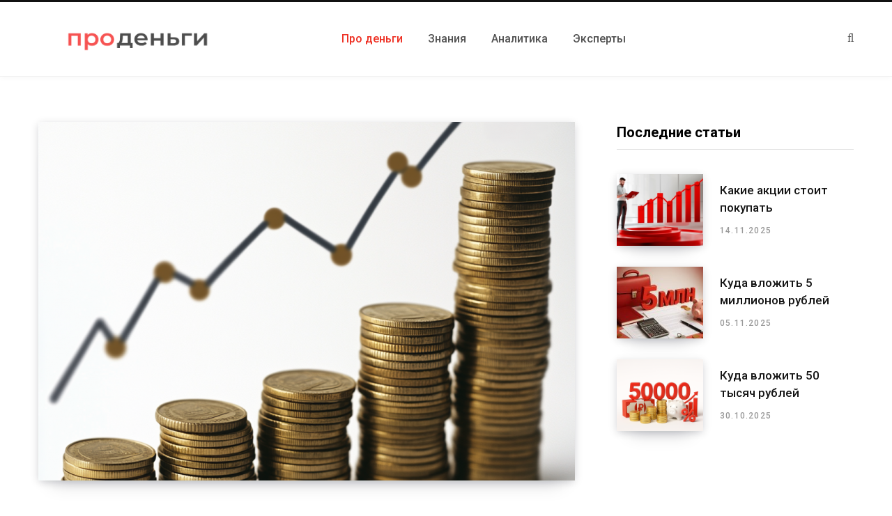

--- FILE ---
content_type: text/html; charset=UTF-8
request_url: https://prodengi.alfacapital.ru/category/income/page/3/
body_size: 111383
content:
<!DOCTYPE html>
<html lang="ru-RU">

<head>

	<meta charset="UTF-8" />
	<meta http-equiv="x-ua-compatible" content="ie=edge" />
	<meta name="viewport" content="width=device-width, initial-scale=1" />
	<link rel="profile" href="http://gmpg.org/xfn/11" />
	<meta name="yandex-verification" content="1f1fdebdf30ac2fc" />
	<meta name="google-site-verification" content="qbX_Rhihi7P8JPV0RektXpdiHTHBoAK7YCp3O5u5hH0" />

	<!-- Google Tag Manager -->
	<script>(function(w,d,s,l,i){w[l]=w[l]||[];w[l].push({'gtm.start':
	new Date().getTime(),event:'gtm.js'});var f=d.getElementsByTagName(s)[0],
	j=d.createElement(s),dl=l!='dataLayer'?'&l='+l:'';j.async=true;j.src=
	'https://www.googletagmanager.com/gtm.js?id='+i+dl;f.parentNode.insertBefore(j,f);
	})(window,document,'script','dataLayer','GTM-PFKGDP4');</script>
	<!-- End Google Tag Manager -->


	<title>Все про деньги. Узнайте как их грамотно сохранить и преумножить</title>
				<script type="text/javascript">
					var bhittani_plugin_kksr_js = {"nonce":"1603f15488","grs":true,"ajaxurl":"https:\/\/prodengi.alfacapital.ru\/wp-admin\/admin-ajax.php","func":"kksr_ajax","msg":"\u041e\u0446\u0435\u043d\u0438\u0442\u0435 \u043f\u043e\u0441\u0442","suffix_votes":"\u0433\u043e\u043b\u043e\u0441\u043e\u0432","fuelspeed":400,"thankyou":"\u0421\u043f\u0430\u0441\u0438\u0431\u043e \u0437\u0430 \u043e\u0446\u0435\u043d\u043a\u0443!","error_msg":"\u041e\u0448\u0438\u0431\u043a\u0430! \u0423\u043f\u0441, \u0447\u0442\u043e-\u0442\u043e \u043f\u043e\u0448\u043b\u043e \u043d\u0435 \u0442\u0430\u043a:(","tooltip":"0","tooltips":[{"tip":"","color":"#ffffff"},{"tip":"","color":"#ffffff"},{"tip":"","color":"#ffffff"},{"tip":"","color":"#ffffff"},{"tip":"","color":"#ffffff"}]};
				</script>
				
<!-- This site is optimized with the Yoast SEO plugin v11.3 - https://yoast.com/wordpress/plugins/seo/ -->
<meta name="description" content="Рассказываем: как заработать деньги, как грамотно инвестировать, как уберечь сбережения от инфляции и преумножить их. Статьи от ведущих финансовых экспертов"/>
<link rel="canonical" href="https://prodengi.alfacapital.ru/category/income/page/3/" />
<link rel="prev" href="https://prodengi.alfacapital.ru/category/income/page/2/" />
<link rel="next" href="https://prodengi.alfacapital.ru/category/income/page/4/" />
<meta property="og:locale" content="ru_RU" />
<meta property="og:type" content="object" />
<meta property="og:title" content="Все про деньги. Узнайте как их грамотно сохранить и преумножить" />
<meta property="og:description" content="Рассказываем: как заработать деньги, как грамотно инвестировать, как уберечь сбережения от инфляции и преумножить их. Статьи от ведущих финансовых экспертов" />
<meta property="og:url" content="https://prodengi.alfacapital.ru/category/income/" />
<meta property="og:site_name" content="Про деньги - блог о деньгах, личных финансах и сбережениях." />
<meta name="twitter:card" content="summary_large_image" />
<meta name="twitter:description" content="Рассказываем: как заработать деньги, как грамотно инвестировать, как уберечь сбережения от инфляции и преумножить их. Статьи от ведущих финансовых экспертов" />
<meta name="twitter:title" content="Все про деньги. Узнайте как их грамотно сохранить и преумножить" />
<script type='application/ld+json' class='yoast-schema-graph yoast-schema-graph--main'>{"@context":"https://schema.org","@graph":[{"@type":"Organization","@id":"https://prodengi.alfacapital.ru/#organization","name":"","url":"https://prodengi.alfacapital.ru/","sameAs":[]},{"@type":"WebSite","@id":"https://prodengi.alfacapital.ru/#website","url":"https://prodengi.alfacapital.ru/","name":"\u041f\u0440\u043e \u0434\u0435\u043d\u044c\u0433\u0438 - \u0431\u043b\u043e\u0433 \u043e \u0434\u0435\u043d\u044c\u0433\u0430\u0445, \u043b\u0438\u0447\u043d\u044b\u0445 \u0444\u0438\u043d\u0430\u043d\u0441\u0430\u0445 \u0438 \u0441\u0431\u0435\u0440\u0435\u0436\u0435\u043d\u0438\u044f\u0445.","publisher":{"@id":"https://prodengi.alfacapital.ru/#organization"},"potentialAction":{"@type":"SearchAction","target":"https://prodengi.alfacapital.ru/?s={search_term_string}","query-input":"required name=search_term_string"}},{"@type":"CollectionPage","@id":"https://prodengi.alfacapital.ru/category/income/page/3/#webpage","url":"https://prodengi.alfacapital.ru/category/income/page/3/","inLanguage":"ru-RU","name":"\u0412\u0441\u0435 \u043f\u0440\u043e \u0434\u0435\u043d\u044c\u0433\u0438. \u0423\u0437\u043d\u0430\u0439\u0442\u0435 \u043a\u0430\u043a \u0438\u0445 \u0433\u0440\u0430\u043c\u043e\u0442\u043d\u043e \u0441\u043e\u0445\u0440\u0430\u043d\u0438\u0442\u044c \u0438 \u043f\u0440\u0435\u0443\u043c\u043d\u043e\u0436\u0438\u0442\u044c","isPartOf":{"@id":"https://prodengi.alfacapital.ru/#website"},"description":"\u0420\u0430\u0441\u0441\u043a\u0430\u0437\u044b\u0432\u0430\u0435\u043c: \u043a\u0430\u043a \u0437\u0430\u0440\u0430\u0431\u043e\u0442\u0430\u0442\u044c \u0434\u0435\u043d\u044c\u0433\u0438, \u043a\u0430\u043a \u0433\u0440\u0430\u043c\u043e\u0442\u043d\u043e \u0438\u043d\u0432\u0435\u0441\u0442\u0438\u0440\u043e\u0432\u0430\u0442\u044c, \u043a\u0430\u043a \u0443\u0431\u0435\u0440\u0435\u0447\u044c \u0441\u0431\u0435\u0440\u0435\u0436\u0435\u043d\u0438\u044f \u043e\u0442 \u0438\u043d\u0444\u043b\u044f\u0446\u0438\u0438 \u0438 \u043f\u0440\u0435\u0443\u043c\u043d\u043e\u0436\u0438\u0442\u044c \u0438\u0445. \u0421\u0442\u0430\u0442\u044c\u0438 \u043e\u0442 \u0432\u0435\u0434\u0443\u0449\u0438\u0445 \u0444\u0438\u043d\u0430\u043d\u0441\u043e\u0432\u044b\u0445 \u044d\u043a\u0441\u043f\u0435\u0440\u0442\u043e\u0432"}]}</script>
<!-- / Yoast SEO plugin. -->

<link rel="amphtml" href="https://prodengi.alfacapital.ru/category/income/amp/page/3/" /><meta name="generator" content="AMP for WP 0.9.98.7"/><link rel='dns-prefetch' href='//fonts.googleapis.com' />
<link rel='dns-prefetch' href='//s.w.org' />
<link rel="alternate" type="application/rss+xml" title="Про деньги - блог о деньгах, личных финансах и сбережениях. &raquo; Лента" href="https://prodengi.alfacapital.ru/feed/" />
<link rel="alternate" type="application/rss+xml" title="Про деньги - блог о деньгах, личных финансах и сбережениях. &raquo; Лента комментариев" href="https://prodengi.alfacapital.ru/comments/feed/" />
<link rel="alternate" type="application/rss+xml" title="Про деньги - блог о деньгах, личных финансах и сбережениях. &raquo; Лента рубрики Про деньги" href="https://prodengi.alfacapital.ru/category/income/feed/" />
		<script type="text/javascript">
			window._wpemojiSettings = {"baseUrl":"https:\/\/s.w.org\/images\/core\/emoji\/12.0.0-1\/72x72\/","ext":".png","svgUrl":"https:\/\/s.w.org\/images\/core\/emoji\/12.0.0-1\/svg\/","svgExt":".svg","source":{"concatemoji":"https:\/\/prodengi.alfacapital.ru\/wp-includes\/js\/wp-emoji-release.min.js?ver=5.2.1"}};
			!function(a,b,c){function d(a,b){var c=String.fromCharCode;l.clearRect(0,0,k.width,k.height),l.fillText(c.apply(this,a),0,0);var d=k.toDataURL();l.clearRect(0,0,k.width,k.height),l.fillText(c.apply(this,b),0,0);var e=k.toDataURL();return d===e}function e(a){var b;if(!l||!l.fillText)return!1;switch(l.textBaseline="top",l.font="600 32px Arial",a){case"flag":return!(b=d([55356,56826,55356,56819],[55356,56826,8203,55356,56819]))&&(b=d([55356,57332,56128,56423,56128,56418,56128,56421,56128,56430,56128,56423,56128,56447],[55356,57332,8203,56128,56423,8203,56128,56418,8203,56128,56421,8203,56128,56430,8203,56128,56423,8203,56128,56447]),!b);case"emoji":return b=d([55357,56424,55356,57342,8205,55358,56605,8205,55357,56424,55356,57340],[55357,56424,55356,57342,8203,55358,56605,8203,55357,56424,55356,57340]),!b}return!1}function f(a){var c=b.createElement("script");c.src=a,c.defer=c.type="text/javascript",b.getElementsByTagName("head")[0].appendChild(c)}var g,h,i,j,k=b.createElement("canvas"),l=k.getContext&&k.getContext("2d");for(j=Array("flag","emoji"),c.supports={everything:!0,everythingExceptFlag:!0},i=0;i<j.length;i++)c.supports[j[i]]=e(j[i]),c.supports.everything=c.supports.everything&&c.supports[j[i]],"flag"!==j[i]&&(c.supports.everythingExceptFlag=c.supports.everythingExceptFlag&&c.supports[j[i]]);c.supports.everythingExceptFlag=c.supports.everythingExceptFlag&&!c.supports.flag,c.DOMReady=!1,c.readyCallback=function(){c.DOMReady=!0},c.supports.everything||(h=function(){c.readyCallback()},b.addEventListener?(b.addEventListener("DOMContentLoaded",h,!1),a.addEventListener("load",h,!1)):(a.attachEvent("onload",h),b.attachEvent("onreadystatechange",function(){"complete"===b.readyState&&c.readyCallback()})),g=c.source||{},g.concatemoji?f(g.concatemoji):g.wpemoji&&g.twemoji&&(f(g.twemoji),f(g.wpemoji)))}(window,document,window._wpemojiSettings);
		</script>
		<style type="text/css">
img.wp-smiley,
img.emoji {
	display: inline !important;
	border: none !important;
	box-shadow: none !important;
	height: 1em !important;
	width: 1em !important;
	margin: 0 .07em !important;
	vertical-align: -0.1em !important;
	background: none !important;
	padding: 0 !important;
}
</style>
	<link rel='stylesheet' id='wp-block-library-css'  href='https://prodengi.alfacapital.ru/wp-includes/css/dist/block-library/style.min.css?ver=5.2.1' type='text/css' media='all' />
<link rel='stylesheet' id='author-block-style-css'  href='https://prodengi.alfacapital.ru/wp-content/plugins/author-box/style.css?ver=1745241193' type='text/css' media='all' />
<link rel='stylesheet' id='contact-form-7-css'  href='https://prodengi.alfacapital.ru/wp-content/plugins/contact-form-7/includes/css/styles.css?ver=5.1.3' type='text/css' media='all' />
<link rel='stylesheet' id='wpjoli-joli-tocv2-styles-css'  href='https://prodengi.alfacapital.ru/wp-content/plugins/joli-table-of-contents/assets/public/css/wpjoli-joli-table-of-contents.min.css?ver=2.7.0' type='text/css' media='all' />
<link rel='stylesheet' id='wpjoli-joli-tocv2-theme-basic-light-css'  href='https://prodengi.alfacapital.ru/wp-content/plugins/joli-table-of-contents/assets/public/css/themes/basic-light.min.css?ver=2.7.0' type='text/css' media='all' />
<link rel='stylesheet' id='bhittani_plugin_kksr-css'  href='https://prodengi.alfacapital.ru/wp-content/plugins/kk-star-ratings/css.css?ver=2.6.4' type='text/css' media='all' />
<link rel='stylesheet' id='contentberg-fonts-css'  href='https://fonts.googleapis.com/css?family=Roboto%3A400%2C500%2C700%7CPT+Serif%3A400%2C400i%2C600%7CIBM+Plex+Serif%3A500' type='text/css' media='all' />
<link rel='stylesheet' id='contentberg-core-css'  href='https://prodengi.alfacapital.ru/wp-content/themes/contentberg/style.css?ver=1.5.0' type='text/css' media='all' />
<style id='contentberg-core-inline-css' type='text/css'>
.main-footer .bg-wrap:before { background-image: url(https://contentberg.theme-sphere.com/wp-content/uploads/2018/09/footer-bg-1.png);background-repeat: no-repeat; background-position: center center; background-size: cover; }

::selection { background: rgba(238,49,36, 0.7); }

::-moz-selection { background: rgba(238,49,36, 0.7); }

:root { --main-color: #ee3124; }

.cart-action .cart-link .counter,
.main-head.compact .posts-ticker .heading,
.single-cover .overlay .post-cat a,
.main-footer.bold-light .lower-footer .social-link,
.cat-label a:hover,
.cat-label.color a,
.post-thumb:hover .cat-label a,
.carousel-slider .category,
.grid-b-slider .category,
.page-links .current,
.page-links a:hover,
.page-links > span,
.post-content .read-more a:after,
.widget-posts .posts.full .counter:before,
.dark .widget_mc4wp_form_widget input[type="submit"],
.dark .widget-subscribe input[type="submit"],
.woocommerce span.onsale,
.woocommerce a.button,
.woocommerce button.button,
.woocommerce input.button,
.woocommerce #respond input#submit,
.woocommerce a.button.alt,
.woocommerce a.button.alt:hover,
.woocommerce button.button.alt,
.woocommerce button.button.alt:hover,
.woocommerce input.button.alt,
.woocommerce input.button.alt:hover,
.woocommerce #respond input#submit.alt,
.woocommerce #respond input#submit.alt:hover,
.woocommerce a.button:hover,
.woocommerce button.button:hover,
.woocommerce input.button:hover,
.woocommerce #respond input#submit:hover,
.woocommerce nav.woocommerce-pagination ul li span.current,
.woocommerce nav.woocommerce-pagination ul li a:hover,
.woocommerce .widget_price_filter .price_slider_amount .button { background: #ee3124; }

blockquote:before,
.modern-quote:before,
.wp-block-quote.is-style-large:before,
.main-color,
.top-bar .social-icons a:hover,
.navigation .menu > li:hover > a,
.navigation .menu > .current-menu-item > a,
.navigation .menu > .current-menu-parent > a,
.navigation .menu li li:hover > a,
.navigation .menu li li.current-menu-item > a,
.navigation.simple .menu > li:hover > a,
.navigation.simple .menu > .current-menu-item > a,
.navigation.simple .menu > .current-menu-parent > a,
.tag-share .post-tags a:hover,
.post-share-icons a:hover,
.post-share-icons .likes-count,
.author-box .author > span,
.comments-area .section-head .number,
.comments-list .comment-reply-link,
.comment-form input[type=checkbox],
.main-footer.dark .social-link:hover,
.lower-footer .social-icons .fa,
.archive-head .sub-title,
.social-share a:hover,
.social-icons a:hover,
.post-meta .post-cat > a,
.post-meta-c .post-author > a,
.large-post-b .post-footer .author a,
.main-pagination .next a:hover,
.main-pagination .previous a:hover,
.main-pagination.number .current,
.post-content a,
.textwidget a,
.widget-about .more,
.widget-about .social-icons .social-btn:hover,
.widget-social .social-link:hover,
.wp-block-pullquote blockquote:before,
.egcf-modal .checkbox,
.woocommerce .star-rating:before,
.woocommerce .star-rating span:before,
.woocommerce .amount,
.woocommerce .order-select .drop a:hover,
.woocommerce .order-select .drop li.active,
.woocommerce-page .order-select .drop a:hover,
.woocommerce-page .order-select .drop li.active,
.woocommerce .widget_price_filter .price_label .from,
.woocommerce .widget_price_filter .price_label .to,
.woocommerce div.product div.summary p.price,
.woocommerce div.product div.summary span.price,
.woocommerce #content div.product div.summary p.price,
.woocommerce #content div.product div.summary span.price,
.woocommerce .widget_price_filter .ui-slider .ui-slider-handle { color: #ee3124; }

.page-links .current,
.page-links a:hover,
.page-links > span,
.woocommerce nav.woocommerce-pagination ul li span.current,
.woocommerce nav.woocommerce-pagination ul li a:hover { border-color: #ee3124; }

.block-head-b .title { border-bottom: 1px solid #ee3124; }

.widget_categories a:before,
.widget_product_categories a:before,
.widget_archive a:before { border: 1px solid #ee3124; }

.main-footer .bg-wrap:before { background-image: url(https://contentberg.theme-sphere.com/wp-content/uploads/2018/09/footer-bg-1.png);background-repeat: no-repeat; background-position: center center; background-size: cover; }

::selection { background: rgba(238,49,36, 0.7); }

::-moz-selection { background: rgba(238,49,36, 0.7); }

:root { --main-color: #ee3124; }

.cart-action .cart-link .counter,
.main-head.compact .posts-ticker .heading,
.single-cover .overlay .post-cat a,
.main-footer.bold-light .lower-footer .social-link,
.cat-label a:hover,
.cat-label.color a,
.post-thumb:hover .cat-label a,
.carousel-slider .category,
.grid-b-slider .category,
.page-links .current,
.page-links a:hover,
.page-links > span,
.post-content .read-more a:after,
.widget-posts .posts.full .counter:before,
.dark .widget_mc4wp_form_widget input[type="submit"],
.dark .widget-subscribe input[type="submit"],
.woocommerce span.onsale,
.woocommerce a.button,
.woocommerce button.button,
.woocommerce input.button,
.woocommerce #respond input#submit,
.woocommerce a.button.alt,
.woocommerce a.button.alt:hover,
.woocommerce button.button.alt,
.woocommerce button.button.alt:hover,
.woocommerce input.button.alt,
.woocommerce input.button.alt:hover,
.woocommerce #respond input#submit.alt,
.woocommerce #respond input#submit.alt:hover,
.woocommerce a.button:hover,
.woocommerce button.button:hover,
.woocommerce input.button:hover,
.woocommerce #respond input#submit:hover,
.woocommerce nav.woocommerce-pagination ul li span.current,
.woocommerce nav.woocommerce-pagination ul li a:hover,
.woocommerce .widget_price_filter .price_slider_amount .button { background: #ee3124; }

blockquote:before,
.modern-quote:before,
.wp-block-quote.is-style-large:before,
.main-color,
.top-bar .social-icons a:hover,
.navigation .menu > li:hover > a,
.navigation .menu > .current-menu-item > a,
.navigation .menu > .current-menu-parent > a,
.navigation .menu li li:hover > a,
.navigation .menu li li.current-menu-item > a,
.navigation.simple .menu > li:hover > a,
.navigation.simple .menu > .current-menu-item > a,
.navigation.simple .menu > .current-menu-parent > a,
.tag-share .post-tags a:hover,
.post-share-icons a:hover,
.post-share-icons .likes-count,
.author-box .author > span,
.comments-area .section-head .number,
.comments-list .comment-reply-link,
.comment-form input[type=checkbox],
.main-footer.dark .social-link:hover,
.lower-footer .social-icons .fa,
.archive-head .sub-title,
.social-share a:hover,
.social-icons a:hover,
.post-meta .post-cat > a,
.post-meta-c .post-author > a,
.large-post-b .post-footer .author a,
.main-pagination .next a:hover,
.main-pagination .previous a:hover,
.main-pagination.number .current,
.post-content a,
.textwidget a,
.widget-about .more,
.widget-about .social-icons .social-btn:hover,
.widget-social .social-link:hover,
.wp-block-pullquote blockquote:before,
.egcf-modal .checkbox,
.woocommerce .star-rating:before,
.woocommerce .star-rating span:before,
.woocommerce .amount,
.woocommerce .order-select .drop a:hover,
.woocommerce .order-select .drop li.active,
.woocommerce-page .order-select .drop a:hover,
.woocommerce-page .order-select .drop li.active,
.woocommerce .widget_price_filter .price_label .from,
.woocommerce .widget_price_filter .price_label .to,
.woocommerce div.product div.summary p.price,
.woocommerce div.product div.summary span.price,
.woocommerce #content div.product div.summary p.price,
.woocommerce #content div.product div.summary span.price,
.woocommerce .widget_price_filter .ui-slider .ui-slider-handle { color: #ee3124; }

.page-links .current,
.page-links a:hover,
.page-links > span,
.woocommerce nav.woocommerce-pagination ul li span.current,
.woocommerce nav.woocommerce-pagination ul li a:hover { border-color: #ee3124; }

.block-head-b .title { border-bottom: 1px solid #ee3124; }

.widget_categories a:before,
.widget_product_categories a:before,
.widget_archive a:before { border: 1px solid #ee3124; }



</style>
<link rel='stylesheet' id='contentberg-lightbox-css'  href='https://prodengi.alfacapital.ru/wp-content/themes/contentberg/css/lightbox.css?ver=1.5.0' type='text/css' media='all' />
<link rel='stylesheet' id='font-awesome-css'  href='https://prodengi.alfacapital.ru/wp-content/plugins/js_composer/assets/lib/bower/font-awesome/css/font-awesome.min.css?ver=5.7' type='text/css' media='all' />
<script type='text/javascript'>
/* <![CDATA[ */
var Sphere_Plugin = {"ajaxurl":"https:\/\/prodengi.alfacapital.ru\/wp-admin\/admin-ajax.php"};
/* ]]> */
</script>
<script type='text/javascript' src='https://prodengi.alfacapital.ru/wp-includes/js/jquery/jquery.js?ver=1.12.4-wp'></script>
<script type='text/javascript' src='https://prodengi.alfacapital.ru/wp-includes/js/jquery/jquery-migrate.min.js?ver=1.4.1'></script>
<script type='text/javascript' src='https://prodengi.alfacapital.ru/wp-content/plugins/kk-star-ratings/js.min.js?ver=2.6.4'></script>
<script type='text/javascript' src='https://prodengi.alfacapital.ru/wp-content/themes/contentberg/js/lazysizes.js?ver=1.5.0'></script>
<link rel='https://api.w.org/' href='https://prodengi.alfacapital.ru/wp-json/' />
<link rel="EditURI" type="application/rsd+xml" title="RSD" href="https://prodengi.alfacapital.ru/xmlrpc.php?rsd" />
<link rel="wlwmanifest" type="application/wlwmanifest+xml" href="https://prodengi.alfacapital.ru/wp-includes/wlwmanifest.xml" /> 
<meta name="generator" content="WordPress 5.2.1" />
<style>.kk-star-ratings { width:120px; }.kk-star-ratings .kksr-stars a { width:24px; }.kk-star-ratings .kksr-stars, .kk-star-ratings .kksr-stars .kksr-fuel, .kk-star-ratings .kksr-stars a { height:24px; }.kk-star-ratings .kksr-star.gray { background-image: url(https://prodengi.alfacapital.ru/wp-content/plugins/kk-star-ratings/gray.png); }.kk-star-ratings .kksr-star.yellow { background-image: url(https://prodengi.alfacapital.ru/wp-content/plugins/kk-star-ratings/yellow.png); }.kk-star-ratings .kksr-star.orange { background-image: url(https://prodengi.alfacapital.ru/wp-content/plugins/kk-star-ratings/orange.png); }</style><!--[if lte IE 9]><link rel="stylesheet" type="text/css" href="https://prodengi.alfacapital.ru/wp-content/plugins/js_composer/assets/css/vc_lte_ie9.min.css" media="screen"><![endif]--><meta name="redi-version" content="1.2.7" /><link rel="icon" href="https://prodengi.alfacapital.ru/wp-content/uploads/2019/07/favicon.ico" sizes="32x32" />
<link rel="icon" href="https://prodengi.alfacapital.ru/wp-content/uploads/2019/07/favicon.ico" sizes="192x192" />
<link rel="apple-touch-icon-precomposed" href="https://prodengi.alfacapital.ru/wp-content/uploads/2019/07/favicon.ico" />
<meta name="msapplication-TileImage" content="https://prodengi.alfacapital.ru/wp-content/uploads/2019/07/favicon.ico" />
		<style type="text/css" id="wp-custom-css">
			.archive-head {
	display: none !important;
}		</style>
		<noscript><style type="text/css"> .wpb_animate_when_almost_visible { opacity: 1; }</style></noscript>
</head>

<body class="archive paged category category-income category-27 paged-3 category-paged-3 right-sidebar  lazy-normal has-lb wpb-js-composer js-comp-ver-5.7 vc_responsive">

<!-- Google Tag Manager (noscript) -->
<noscript><iframe src="https://www.googletagmanager.com/ns.html?id=GTM-PFKGDP4" height="0" width="0" style="display:none;visibility:hidden"></iframe></noscript>
<!-- End Google Tag Manager (noscript) -->


<div class="main-wrap">

	
		
		
<header id="main-head" class="main-head head-nav-below has-search-modal simple simple-boxed">

	<div class="inner inner-head" data-sticky-bar="">
	
		<div class="wrap cf wrap-head">
		
			<div class="left-contain">
				<span class="mobile-nav"><i class="fa fa-bars"></i></span>	
			
					<div class="title">
		
		<a href="https://prodengi.alfacapital.ru/" title="Про деньги &#8212; блог о деньгах, личных финансах и сбережениях." rel="home">
		
					
						
			<img src="https://prodengi.alfacapital.ru/wp-content/uploads/2019/06/logo.png" class="logo-image" alt="Про деньги &#8212; блог о деньгах, личных финансах и сбережениях." />

				
		</a>
	
	</div>			
			</div>
				
				
			<div class="navigation-wrap inline">
								
				<nav class="navigation inline simple light" data-sticky-bar="">
					<div class="menu-main-menu-container"><ul id="menu-main-menu" class="menu"><li id="menu-item-4296" class="menu-item menu-item-type-taxonomy menu-item-object-category current-menu-item menu-cat-27 menu-item-4296"><a href="https://prodengi.alfacapital.ru/category/income/" aria-current="page"><span>Про деньги</span></a></li>
<li id="menu-item-4297" class="menu-item menu-item-type-taxonomy menu-item-object-category menu-cat-3 menu-item-4297"><a href="https://prodengi.alfacapital.ru/category/knowledge/"><span>Знания</span></a></li>
<li id="menu-item-4294" class="menu-item menu-item-type-taxonomy menu-item-object-category menu-cat-31 menu-item-4294"><a href="https://prodengi.alfacapital.ru/category/analytics/"><span>Аналитика</span></a></li>
<li id="menu-item-6166" class="menu-item menu-item-type-post_type menu-item-object-page menu-item-6166"><a href="https://prodengi.alfacapital.ru/eksperty/"><span>Эксперты</span></a></li>
</ul></div>				</nav>
				
							</div>
			
			<div class="actions">
			
				
								
								
					<a href="#" title="Поиск" class="search-link"><i class="fa fa-search"></i></a>
									
				
							
			</div>

		</div>
	</div>

</header> <!-- .main-head -->	
		
	
	<div class="archive-head">
	
		
		
		
			
		<span class="sub-title">Раздел</span>
		<h2 class="title">Про деньги</h2>
		
		<i class="background">Раздел</i>
		
			
	</div>

	
	<div class="main wrap">
		<div class="ts-row cf">
			<div class="col-8 main-content cf">
			
			
	<div class="posts-dynamic posts-container ts-row list count-100 mixed">
			
					
						
							
								<div class="col-12 large cf">
					
<article id="post-6048" class="post-main large-post post-6048 post type-post status-publish format-standard has-post-thumbnail category-income">
	
	<header class="post-header cf">

						
		<div class="featured">
		
						
							
				<a href="https://prodengi.alfacapital.ru/procentnaya-stavka-i-investicii/" class="image-link"><img width="770" height="515" src="data:image/svg+xml,%3Csvg%20viewBox%3D%270%200%20770%20515%27%20xmlns%3D%27http%3A%2F%2Fwww.w3.org%2F2000%2Fsvg%27%3E%3C%2Fsvg%3E" class="attachment-contentberg-main size-contentberg-main lazyload wp-post-image" alt="" title="Сложный процент: как увеличить капитал с минимальными рисками" data-srcset="https://prodengi.alfacapital.ru/wp-content/uploads/2025/03/anton78._Terms_of_reference_for_the_cover_of_an_article_on_Co_76a78c21-d6b4-4e06-bd65-b867252d0d49_3-770x515.png 770w, https://prodengi.alfacapital.ru/wp-content/uploads/2025/03/anton78._Terms_of_reference_for_the_cover_of_an_article_on_Co_76a78c21-d6b4-4e06-bd65-b867252d0d49_3-270x180.png 270w" data-src="https://prodengi.alfacapital.ru/wp-content/uploads/2025/03/anton78._Terms_of_reference_for_the_cover_of_an_article_on_Co_76a78c21-d6b4-4e06-bd65-b867252d0d49_3-770x515.png" data-sizes="(max-width: 770px) 100vw, 770px" />				</a>
				
					</div>		
			<div class="post-meta post-meta-b">
		
				
			<span class="post-cat">	
				<span class="text-in">В</span> 
									
		<a href="https://prodengi.alfacapital.ru/category/income/" class="category">Про деньги</a>

					</span>
			
			
		
					
			
			<h2 class="post-title-alt">
							
					<a href="https://prodengi.alfacapital.ru/procentnaya-stavka-i-investicii/">Сложный процент: как увеличить капитал с минимальными рисками</a>
					
							</h2>
			
				
		<div class="below">
		
							<a href="https://prodengi.alfacapital.ru/procentnaya-stavka-i-investicii/" class="meta-item date-link"><time class="post-date" datetime="2025-03-11T14:15:08+03:00">11.03.2025</time></a>

				<span class="meta-sep"></span>
						
			
					
		</div>
		
	</div>		
	</header><!-- .post-header -->

	<div class="post-content description cf post-excerpt">
		
		<p>Долгосрочная цель каждого инвестора — это повышение благосостояния при минимальных рисках. Один из самых мощных инструментов для достижения этой цели&hellip;</p>
		
				
			<div class="read-more"><a href="https://prodengi.alfacapital.ru/procentnaya-stavka-i-investicii/"><span>Подробнее</span></a></div>
			
		
	</div><!-- .post-content -->
	
	
			
</article>
				</div>
				<div class="button-group sort-by-button-group">
					Сортировать по:&nbsp;&nbsp;
					<button title="Сортировать по дате" data-sort-by="original-order"><i class="fa fa-calendar-o" aria-hidden="true"></i></button>
					<button title="Сортировать по рейтингу" data-sort-by="number"><i class="fa fa-star-o" aria-hidden="true"></i></button>
				</div>
								
				<div class="posts-wrap grid">				
						
			
						
					
						
			
						
								
					<div class="col-12 grid-item">
						<div class="hidden">
            <div class="kk-star-ratings  bottom-left lft" data-id="6041">
                <div class="kksr-stars kksr-star gray">
                    <div class="kksr-fuel kksr-star yellow" style="width:0%;"></div>
                    <!-- kksr-fuel --><a href="#1"></a><a href="#2"></a><a href="#3"></a><a href="#4"></a><a href="#5"></a>
                </div>
                <!-- kksr-stars -->
                <div class="kksr-legend"><div itemprop="aggregateRating" itemscope itemtype="http://schema.org/AggregateRating">    <div itemprop="name" class="kksr-title">В акции каких компаний стоит инвестировать?</div>Рейтинг статьи <span itemprop="ratingValue">5</span>   Всего голосов <span itemprop="ratingCount">2</span>    <meta itemprop="bestRating" content="5"/>    <meta itemprop="worstRating" content="1"/>    <div itemprop="itemReviewed" itemscope itemtype="http://schema.org/CreativeWork">    <!-- Product properties -->    </div></div><div class="clean">0</div></div>
                <!-- kksr-legend -->
            </div>
            <!-- kk-star-ratings -->
            <br clear="both" /></div>
						
<article id="post-6041" class="list-post">
	
	<div class="post-thumb">
		<a href="https://prodengi.alfacapital.ru/kakimi-akciyami-torgovat/" class="image-link">
			
			<img width="260" height="200" src="data:image/svg+xml,%3Csvg%20viewBox%3D%270%200%20260%20200%27%20xmlns%3D%27http%3A%2F%2Fwww.w3.org%2F2000%2Fsvg%27%3E%3C%2Fsvg%3E" class="attachment-contentberg-list size-contentberg-list lazyload wp-post-image" alt="" title="В акции каких компаний стоит инвестировать?" data-srcset="https://prodengi.alfacapital.ru/wp-content/uploads/2025/03/anton78._The_concept_of_Man_and_graph_Draw_a_silhouette_of_a__e5a1397b-4b8b-4486-ba7d-78d7cf41d3d8_0-260x200.png 260w, https://prodengi.alfacapital.ru/wp-content/uploads/2025/03/anton78._The_concept_of_Man_and_graph_Draw_a_silhouette_of_a__e5a1397b-4b8b-4486-ba7d-78d7cf41d3d8_0-87x67.png 87w" data-src="https://prodengi.alfacapital.ru/wp-content/uploads/2025/03/anton78._The_concept_of_Man_and_graph_Draw_a_silhouette_of_a__e5a1397b-4b8b-4486-ba7d-78d7cf41d3d8_0-260x200.png" data-sizes="(max-width: 260px) 100vw, 260px" />			
			
		</a>
		
			</div>


	<div class="content">
	
			<div class="post-meta post-meta-b">
		
				
			<span class="post-cat">	
				<span class="text-in">В</span> 
									
		<a href="https://prodengi.alfacapital.ru/category/income/" class="category">Про деньги</a>

					</span>
			
			
		
					
			
			<h2 class="post-title">
							
					<a href="https://prodengi.alfacapital.ru/kakimi-akciyami-torgovat/">В акции каких компаний стоит инвестировать?</a>
					
							</h2>
			
				
		<div class="below">
		
							<a href="https://prodengi.alfacapital.ru/kakimi-akciyami-torgovat/" class="meta-item date-link"><time class="post-date" datetime="2025-03-06T12:18:07+03:00">06.03.2025</time></a>

				<span class="meta-sep"></span>
						
			
					
		</div>
		
	</div>		
				
		<div class="post-content post-excerpt cf">
					
			<p>Выбор акций для инвестирования может показаться сложным, особенно для новичков. Как понять, какие ценные бумаги&hellip;</p>
				
		</div>
		
		
			
				<div class="post-footer">
			
							
	
	
	<ul class="social-share">

		<li>
			<span class="social-share-left-list rating-block"><i class="fa fa-star-o"></i>
            <div class="kk-star-ratings  bottom-left lft" data-id="6041">
                <div class="kksr-stars kksr-star gray">
                    <div class="kksr-fuel kksr-star yellow" style="width:0%;"></div>
                    <!-- kksr-fuel --><a href="#1"></a><a href="#2"></a><a href="#3"></a><a href="#4"></a><a href="#5"></a>
                </div>
                <!-- kksr-stars -->
                <div class="kksr-legend"><div itemprop="aggregateRating" itemscope itemtype="http://schema.org/AggregateRating">    <div itemprop="name" class="kksr-title">В акции каких компаний стоит инвестировать?</div>Рейтинг статьи <span itemprop="ratingValue">5</span>   Всего голосов <span itemprop="ratingCount">2</span>    <meta itemprop="bestRating" content="5"/>    <meta itemprop="worstRating" content="1"/>    <div itemprop="itemReviewed" itemscope itemtype="http://schema.org/CreativeWork">    <!-- Product properties -->    </div></div><div class="clean">0</div></div>
                <!-- kksr-legend -->
            </div>
            <!-- kk-star-ratings -->
            <br clear="both" /></span>
		</li>

		<li>
			<span class="social-share-left-list"><i class="fa fa-eye"></i><span class="number">2030</span></span>
		</li>

		<li>
			<span class="social-share-left-list"><i class="fa fa-comment-o"></i><span class="number">0</span></span>
		</li>
		
					<li>		
		<a href="#" class="likes-count fa fa-heart-o" data-id="6041" title=""><span class="number">4</span></a>
		
		</li>
				
		<li>
			<a rel="nofollow" href="https://www.facebook.com/sharer.php?u=https%3A%2F%2Fprodengi.alfacapital.ru%2Fkakimi-akciyami-torgovat%2F" class="fa fa-facebook" target="_blank" title="Share on Facebook"></a>
		</li>
		
		<li>
			<a rel="nofollow" href="https://twitter.com/home?status=https%3A%2F%2Fprodengi.alfacapital.ru%2Fkakimi-akciyami-torgovat%2F" class="fa fa-twitter" target="_blank" title="Share on Twitter"></a>
		</li>
		
		<li>
			<a rel="nofollow" href="https://pinterest.com/pin/create/button/?url=https%3A%2F%2Fprodengi.alfacapital.ru%2Fkakimi-akciyami-torgovat%2F&amp;media=https%3A%2F%2Fprodengi.alfacapital.ru%2Fwp-content%2Fuploads%2F2025%2F03%2Fanton78._The_concept_of_Man_and_graph_Draw_a_silhouette_of_a__e5a1397b-4b8b-4486-ba7d-78d7cf41d3d8_0.png" class="fa fa-pinterest-p" target="_blank" title="Share on Pinterest"></a>
		</li>

		<li>
			<a rel="nofollow" href="https://vk.com/share.php?url=https%3A%2F%2Fprodengi.alfacapital.ru%2Fkakimi-akciyami-torgovat%2F" class="fa fa-vk" target="_blank" title="Share on Vkontakte"></a>
		</li>

		<li>
			<a rel="nofollow" href="https://connect.ok.ru/offer?url=https%3A%2F%2Fprodengi.alfacapital.ru%2Fkakimi-akciyami-torgovat%2F&title=TITLE" class="fa fa-odnoklassniki" target="_blank" title="Share on Ok.ru"></a>
		</li>

		<li>
			<a rel="nofollow" href="mailto:?subject=&amp;body=https%3A%2F%2Fprodengi.alfacapital.ru%2Fkakimi-akciyami-torgovat%2F" class="fa fa-envelope" target="_blank" title="Share by Email"></a>
		</li>

		
	</ul>

								
		</div>
				
	</div> <!-- .content -->

	
		
</article>					</div>
					
									
						
					
						
			
						
								
					<div class="col-12 grid-item">
						<div class="hidden">
            <div class="kk-star-ratings  bottom-left lft" data-id="5426">
                <div class="kksr-stars kksr-star gray">
                    <div class="kksr-fuel kksr-star yellow" style="width:0%;"></div>
                    <!-- kksr-fuel --><a href="#1"></a><a href="#2"></a><a href="#3"></a><a href="#4"></a><a href="#5"></a>
                </div>
                <!-- kksr-stars -->
                <div class="kksr-legend"><div itemprop="aggregateRating" itemscope itemtype="http://schema.org/AggregateRating">    <div itemprop="name" class="kksr-title">Стоит ли инвестировать в 2025 году?</div>Рейтинг статьи <span itemprop="ratingValue">3.3</span>   Всего голосов <span itemprop="ratingCount">28</span>    <meta itemprop="bestRating" content="5"/>    <meta itemprop="worstRating" content="1"/>    <div itemprop="itemReviewed" itemscope itemtype="http://schema.org/CreativeWork">    <!-- Product properties -->    </div></div><div class="clean">0</div></div>
                <!-- kksr-legend -->
            </div>
            <!-- kk-star-ratings -->
            <br clear="both" /></div>
						
<article id="post-5426" class="list-post">
	
	<div class="post-thumb">
		<a href="https://prodengi.alfacapital.ru/stoit-li-investirovat/" class="image-link">
			
			<img width="260" height="200" src="data:image/svg+xml,%3Csvg%20viewBox%3D%270%200%20260%20200%27%20xmlns%3D%27http%3A%2F%2Fwww.w3.org%2F2000%2Fsvg%27%3E%3C%2Fsvg%3E" class="attachment-contentberg-list size-contentberg-list lazyload wp-post-image" alt="" title="Стоит ли инвестировать в 2025 году?" data-srcset="https://prodengi.alfacapital.ru/wp-content/uploads/2022/06/anton78._Background_Balancing_scales_on_the_background_of_an__b8c214db-3108-435e-8194-26b9930e80b0_0-1-260x200.png 260w, https://prodengi.alfacapital.ru/wp-content/uploads/2022/06/anton78._Background_Balancing_scales_on_the_background_of_an__b8c214db-3108-435e-8194-26b9930e80b0_0-1-87x67.png 87w" data-src="https://prodengi.alfacapital.ru/wp-content/uploads/2022/06/anton78._Background_Balancing_scales_on_the_background_of_an__b8c214db-3108-435e-8194-26b9930e80b0_0-1-260x200.png" data-sizes="(max-width: 260px) 100vw, 260px" />			
			
		</a>
		
			</div>


	<div class="content">
	
			<div class="post-meta post-meta-b">
		
				
			<span class="post-cat">	
				<span class="text-in">В</span> 
									
		<a href="https://prodengi.alfacapital.ru/category/income/" class="category">Про деньги</a>

					</span>
			
			
		
					
			
			<h2 class="post-title">
							
					<a href="https://prodengi.alfacapital.ru/stoit-li-investirovat/">Стоит ли инвестировать в 2025 году?</a>
					
							</h2>
			
				
		<div class="below">
		
							<a href="https://prodengi.alfacapital.ru/stoit-li-investirovat/" class="meta-item date-link"><time class="post-date" datetime="2025-02-10T18:25:29+03:00">10.02.2025</time></a>

				<span class="meta-sep"></span>
						
			
					
		</div>
		
	</div>		
				
		<div class="post-content post-excerpt cf">
					
			<p>Задумываетесь, куда вложить деньги в 2025 году? Инвестировать сейчас – разумное решение, но важно выбрать&hellip;</p>
				
		</div>
		
		
			
				<div class="post-footer">
			
							
	
	
	<ul class="social-share">

		<li>
			<span class="social-share-left-list rating-block"><i class="fa fa-star-o"></i>
            <div class="kk-star-ratings  bottom-left lft" data-id="5426">
                <div class="kksr-stars kksr-star gray">
                    <div class="kksr-fuel kksr-star yellow" style="width:0%;"></div>
                    <!-- kksr-fuel --><a href="#1"></a><a href="#2"></a><a href="#3"></a><a href="#4"></a><a href="#5"></a>
                </div>
                <!-- kksr-stars -->
                <div class="kksr-legend"><div itemprop="aggregateRating" itemscope itemtype="http://schema.org/AggregateRating">    <div itemprop="name" class="kksr-title">Стоит ли инвестировать в 2025 году?</div>Рейтинг статьи <span itemprop="ratingValue">3.3</span>   Всего голосов <span itemprop="ratingCount">28</span>    <meta itemprop="bestRating" content="5"/>    <meta itemprop="worstRating" content="1"/>    <div itemprop="itemReviewed" itemscope itemtype="http://schema.org/CreativeWork">    <!-- Product properties -->    </div></div><div class="clean">0</div></div>
                <!-- kksr-legend -->
            </div>
            <!-- kk-star-ratings -->
            <br clear="both" /></span>
		</li>

		<li>
			<span class="social-share-left-list"><i class="fa fa-eye"></i><span class="number">14615</span></span>
		</li>

		<li>
			<span class="social-share-left-list"><i class="fa fa-comment-o"></i><span class="number">0</span></span>
		</li>
		
					<li>		
		<a href="#" class="likes-count fa fa-heart-o" data-id="5426" title=""><span class="number">37</span></a>
		
		</li>
				
		<li>
			<a rel="nofollow" href="https://www.facebook.com/sharer.php?u=https%3A%2F%2Fprodengi.alfacapital.ru%2Fstoit-li-investirovat%2F" class="fa fa-facebook" target="_blank" title="Share on Facebook"></a>
		</li>
		
		<li>
			<a rel="nofollow" href="https://twitter.com/home?status=https%3A%2F%2Fprodengi.alfacapital.ru%2Fstoit-li-investirovat%2F" class="fa fa-twitter" target="_blank" title="Share on Twitter"></a>
		</li>
		
		<li>
			<a rel="nofollow" href="https://pinterest.com/pin/create/button/?url=https%3A%2F%2Fprodengi.alfacapital.ru%2Fstoit-li-investirovat%2F&amp;media=https%3A%2F%2Fprodengi.alfacapital.ru%2Fwp-content%2Fuploads%2F2022%2F06%2Fanton78._Background_Balancing_scales_on_the_background_of_an__b8c214db-3108-435e-8194-26b9930e80b0_0-1.png" class="fa fa-pinterest-p" target="_blank" title="Share on Pinterest"></a>
		</li>

		<li>
			<a rel="nofollow" href="https://vk.com/share.php?url=https%3A%2F%2Fprodengi.alfacapital.ru%2Fstoit-li-investirovat%2F" class="fa fa-vk" target="_blank" title="Share on Vkontakte"></a>
		</li>

		<li>
			<a rel="nofollow" href="https://connect.ok.ru/offer?url=https%3A%2F%2Fprodengi.alfacapital.ru%2Fstoit-li-investirovat%2F&title=TITLE" class="fa fa-odnoklassniki" target="_blank" title="Share on Ok.ru"></a>
		</li>

		<li>
			<a rel="nofollow" href="mailto:?subject=&amp;body=https%3A%2F%2Fprodengi.alfacapital.ru%2Fstoit-li-investirovat%2F" class="fa fa-envelope" target="_blank" title="Share by Email"></a>
		</li>

		
	</ul>

								
		</div>
				
	</div> <!-- .content -->

	
		
</article>					</div>
					
									
						
					
						
			
						
								
					<div class="col-12 grid-item">
						<div class="hidden">
            <div class="kk-star-ratings  bottom-left lft" data-id="5992">
                <div class="kksr-stars kksr-star gray">
                    <div class="kksr-fuel kksr-star yellow" style="width:0%;"></div>
                    <!-- kksr-fuel --><a href="#1"></a><a href="#2"></a><a href="#3"></a><a href="#4"></a><a href="#5"></a>
                </div>
                <!-- kksr-stars -->
                <div class="kksr-legend"><div itemprop="aggregateRating" itemscope itemtype="http://schema.org/AggregateRating">    <div itemprop="name" class="kksr-title">Нефтегазовый сектор: фавориты для инвестиций</div>Рейтинг статьи <span itemprop="ratingValue">5</span>   Всего голосов <span itemprop="ratingCount">2</span>    <meta itemprop="bestRating" content="5"/>    <meta itemprop="worstRating" content="1"/>    <div itemprop="itemReviewed" itemscope itemtype="http://schema.org/CreativeWork">    <!-- Product properties -->    </div></div><div class="clean">0</div></div>
                <!-- kksr-legend -->
            </div>
            <!-- kk-star-ratings -->
            <br clear="both" /></div>
						
<article id="post-5992" class="list-post">
	
	<div class="post-thumb">
		<a href="https://prodengi.alfacapital.ru/kakie-neftyanye-akcii-kupit/" class="image-link">
			
			<img width="260" height="200" src="data:image/svg+xml,%3Csvg%20viewBox%3D%270%200%20260%20200%27%20xmlns%3D%27http%3A%2F%2Fwww.w3.org%2F2000%2Fsvg%27%3E%3C%2Fsvg%3E" class="attachment-contentberg-list size-contentberg-list lazyload wp-post-image" alt="" title="Нефтегазовый сектор: фавориты для инвестиций" data-srcset="https://prodengi.alfacapital.ru/wp-content/uploads/2025/01/anton78._The_following_elements_can_be_used_for_the_cover_of__cc1dd056-fbea-4064-9271-2660ab083435_2-1-260x200.png 260w, https://prodengi.alfacapital.ru/wp-content/uploads/2025/01/anton78._The_following_elements_can_be_used_for_the_cover_of__cc1dd056-fbea-4064-9271-2660ab083435_2-1-87x67.png 87w" data-src="https://prodengi.alfacapital.ru/wp-content/uploads/2025/01/anton78._The_following_elements_can_be_used_for_the_cover_of__cc1dd056-fbea-4064-9271-2660ab083435_2-1-260x200.png" data-sizes="(max-width: 260px) 100vw, 260px" />			
			
		</a>
		
			</div>


	<div class="content">
	
			<div class="post-meta post-meta-b">
		
				
			<span class="post-cat">	
				<span class="text-in">В</span> 
									
		<a href="https://prodengi.alfacapital.ru/category/income/" class="category">Про деньги</a>

					</span>
			
			
		
					
			
			<h2 class="post-title">
							
					<a href="https://prodengi.alfacapital.ru/kakie-neftyanye-akcii-kupit/">Нефтегазовый сектор: фавориты для инвестиций</a>
					
							</h2>
			
				
		<div class="below">
		
							<a href="https://prodengi.alfacapital.ru/kakie-neftyanye-akcii-kupit/" class="meta-item date-link"><time class="post-date" datetime="2025-01-31T22:41:52+03:00">31.01.2025</time></a>

				<span class="meta-sep"></span>
						
			
					
		</div>
		
	</div>		
				
		<div class="post-content post-excerpt cf">
					
			<p>Обзор нефтегазового сектора от инвестиционного аналитика Рамазана Тешева. Нефтегаз — ключевой сектор для российского инвестора.&hellip;</p>
				
		</div>
		
		
			
				<div class="post-footer">
			
							
	
	
	<ul class="social-share">

		<li>
			<span class="social-share-left-list rating-block"><i class="fa fa-star-o"></i>
            <div class="kk-star-ratings  bottom-left lft" data-id="5992">
                <div class="kksr-stars kksr-star gray">
                    <div class="kksr-fuel kksr-star yellow" style="width:0%;"></div>
                    <!-- kksr-fuel --><a href="#1"></a><a href="#2"></a><a href="#3"></a><a href="#4"></a><a href="#5"></a>
                </div>
                <!-- kksr-stars -->
                <div class="kksr-legend"><div itemprop="aggregateRating" itemscope itemtype="http://schema.org/AggregateRating">    <div itemprop="name" class="kksr-title">Нефтегазовый сектор: фавориты для инвестиций</div>Рейтинг статьи <span itemprop="ratingValue">5</span>   Всего голосов <span itemprop="ratingCount">2</span>    <meta itemprop="bestRating" content="5"/>    <meta itemprop="worstRating" content="1"/>    <div itemprop="itemReviewed" itemscope itemtype="http://schema.org/CreativeWork">    <!-- Product properties -->    </div></div><div class="clean">0</div></div>
                <!-- kksr-legend -->
            </div>
            <!-- kk-star-ratings -->
            <br clear="both" /></span>
		</li>

		<li>
			<span class="social-share-left-list"><i class="fa fa-eye"></i><span class="number">2450</span></span>
		</li>

		<li>
			<span class="social-share-left-list"><i class="fa fa-comment-o"></i><span class="number">0</span></span>
		</li>
		
					<li>		
		<a href="#" class="likes-count fa fa-heart-o" data-id="5992" title=""><span class="number">6</span></a>
		
		</li>
				
		<li>
			<a rel="nofollow" href="https://www.facebook.com/sharer.php?u=https%3A%2F%2Fprodengi.alfacapital.ru%2Fkakie-neftyanye-akcii-kupit%2F" class="fa fa-facebook" target="_blank" title="Share on Facebook"></a>
		</li>
		
		<li>
			<a rel="nofollow" href="https://twitter.com/home?status=https%3A%2F%2Fprodengi.alfacapital.ru%2Fkakie-neftyanye-akcii-kupit%2F" class="fa fa-twitter" target="_blank" title="Share on Twitter"></a>
		</li>
		
		<li>
			<a rel="nofollow" href="https://pinterest.com/pin/create/button/?url=https%3A%2F%2Fprodengi.alfacapital.ru%2Fkakie-neftyanye-akcii-kupit%2F&amp;media=https%3A%2F%2Fprodengi.alfacapital.ru%2Fwp-content%2Fuploads%2F2025%2F01%2Fanton78._The_following_elements_can_be_used_for_the_cover_of__cc1dd056-fbea-4064-9271-2660ab083435_2-1.png" class="fa fa-pinterest-p" target="_blank" title="Share on Pinterest"></a>
		</li>

		<li>
			<a rel="nofollow" href="https://vk.com/share.php?url=https%3A%2F%2Fprodengi.alfacapital.ru%2Fkakie-neftyanye-akcii-kupit%2F" class="fa fa-vk" target="_blank" title="Share on Vkontakte"></a>
		</li>

		<li>
			<a rel="nofollow" href="https://connect.ok.ru/offer?url=https%3A%2F%2Fprodengi.alfacapital.ru%2Fkakie-neftyanye-akcii-kupit%2F&title=TITLE" class="fa fa-odnoklassniki" target="_blank" title="Share on Ok.ru"></a>
		</li>

		<li>
			<a rel="nofollow" href="mailto:?subject=&amp;body=https%3A%2F%2Fprodengi.alfacapital.ru%2Fkakie-neftyanye-akcii-kupit%2F" class="fa fa-envelope" target="_blank" title="Share by Email"></a>
		</li>

		
	</ul>

								
		</div>
				
	</div> <!-- .content -->

	
		
</article>					</div>
					
									
						
					
						
			
						
								
					<div class="col-12 grid-item">
						<div class="hidden">
            <div class="kk-star-ratings  bottom-left lft" data-id="5987">
                <div class="kksr-stars kksr-star gray">
                    <div class="kksr-fuel kksr-star yellow" style="width:0%;"></div>
                    <!-- kksr-fuel --><a href="#1"></a><a href="#2"></a><a href="#3"></a><a href="#4"></a><a href="#5"></a>
                </div>
                <!-- kksr-stars -->
                <div class="kksr-legend"><div itemprop="aggregateRating" itemscope itemtype="http://schema.org/AggregateRating">    <div itemprop="name" class="kksr-title">Какие акции стоит купить: обзор перспективных российских компаний</div>Рейтинг статьи <span itemprop="ratingValue">5</span>   Всего голосов <span itemprop="ratingCount">4</span>    <meta itemprop="bestRating" content="5"/>    <meta itemprop="worstRating" content="1"/>    <div itemprop="itemReviewed" itemscope itemtype="http://schema.org/CreativeWork">    <!-- Product properties -->    </div></div><div class="clean">0</div></div>
                <!-- kksr-legend -->
            </div>
            <!-- kk-star-ratings -->
            <br clear="both" /></div>
						
<article id="post-5987" class="list-post">
	
	<div class="post-thumb">
		<a href="https://prodengi.alfacapital.ru/kakie-akcii-samye-vygodnye/" class="image-link">
			
			<img width="260" height="200" src="data:image/svg+xml,%3Csvg%20viewBox%3D%270%200%20260%20200%27%20xmlns%3D%27http%3A%2F%2Fwww.w3.org%2F2000%2Fsvg%27%3E%3C%2Fsvg%3E" class="attachment-contentberg-list size-contentberg-list lazyload wp-post-image" alt="" title="Какие акции стоит купить: обзор перспективных российских компаний" data-srcset="https://prodengi.alfacapital.ru/wp-content/uploads/2025/01/anton78._Background_Use_a_gradient_from_dark_blue_to_light_bl_1a9195a3-c0c9-4545-99d1-838d737e6933_1-260x200.png 260w, https://prodengi.alfacapital.ru/wp-content/uploads/2025/01/anton78._Background_Use_a_gradient_from_dark_blue_to_light_bl_1a9195a3-c0c9-4545-99d1-838d737e6933_1-87x67.png 87w" data-src="https://prodengi.alfacapital.ru/wp-content/uploads/2025/01/anton78._Background_Use_a_gradient_from_dark_blue_to_light_bl_1a9195a3-c0c9-4545-99d1-838d737e6933_1-260x200.png" data-sizes="(max-width: 260px) 100vw, 260px" />			
			
		</a>
		
			</div>


	<div class="content">
	
			<div class="post-meta post-meta-b">
		
				
			<span class="post-cat">	
				<span class="text-in">В</span> 
									
		<a href="https://prodengi.alfacapital.ru/category/income/" class="category">Про деньги</a>

					</span>
			
			
		
					
			
			<h2 class="post-title">
							
					<a href="https://prodengi.alfacapital.ru/kakie-akcii-samye-vygodnye/">Какие акции стоит купить: обзор перспективных российских компаний</a>
					
							</h2>
			
				
		<div class="below">
		
							<a href="https://prodengi.alfacapital.ru/kakie-akcii-samye-vygodnye/" class="meta-item date-link"><time class="post-date" datetime="2025-01-31T22:07:55+03:00">31.01.2025</time></a>

				<span class="meta-sep"></span>
						
			
					
		</div>
		
	</div>		
				
		<div class="post-content post-excerpt cf">
					
			<p>Российский фондовый рынок представляет собой динамичную площадку с потенциалом для значительного роста. Правильный выбор акций&hellip;</p>
				
		</div>
		
		
			
				<div class="post-footer">
			
							
	
	
	<ul class="social-share">

		<li>
			<span class="social-share-left-list rating-block"><i class="fa fa-star-o"></i>
            <div class="kk-star-ratings  bottom-left lft" data-id="5987">
                <div class="kksr-stars kksr-star gray">
                    <div class="kksr-fuel kksr-star yellow" style="width:0%;"></div>
                    <!-- kksr-fuel --><a href="#1"></a><a href="#2"></a><a href="#3"></a><a href="#4"></a><a href="#5"></a>
                </div>
                <!-- kksr-stars -->
                <div class="kksr-legend"><div itemprop="aggregateRating" itemscope itemtype="http://schema.org/AggregateRating">    <div itemprop="name" class="kksr-title">Какие акции стоит купить: обзор перспективных российских компаний</div>Рейтинг статьи <span itemprop="ratingValue">5</span>   Всего голосов <span itemprop="ratingCount">4</span>    <meta itemprop="bestRating" content="5"/>    <meta itemprop="worstRating" content="1"/>    <div itemprop="itemReviewed" itemscope itemtype="http://schema.org/CreativeWork">    <!-- Product properties -->    </div></div><div class="clean">0</div></div>
                <!-- kksr-legend -->
            </div>
            <!-- kk-star-ratings -->
            <br clear="both" /></span>
		</li>

		<li>
			<span class="social-share-left-list"><i class="fa fa-eye"></i><span class="number">2963</span></span>
		</li>

		<li>
			<span class="social-share-left-list"><i class="fa fa-comment-o"></i><span class="number">0</span></span>
		</li>
		
					<li>		
		<a href="#" class="likes-count fa fa-heart-o" data-id="5987" title=""><span class="number">3</span></a>
		
		</li>
				
		<li>
			<a rel="nofollow" href="https://www.facebook.com/sharer.php?u=https%3A%2F%2Fprodengi.alfacapital.ru%2Fkakie-akcii-samye-vygodnye%2F" class="fa fa-facebook" target="_blank" title="Share on Facebook"></a>
		</li>
		
		<li>
			<a rel="nofollow" href="https://twitter.com/home?status=https%3A%2F%2Fprodengi.alfacapital.ru%2Fkakie-akcii-samye-vygodnye%2F" class="fa fa-twitter" target="_blank" title="Share on Twitter"></a>
		</li>
		
		<li>
			<a rel="nofollow" href="https://pinterest.com/pin/create/button/?url=https%3A%2F%2Fprodengi.alfacapital.ru%2Fkakie-akcii-samye-vygodnye%2F&amp;media=https%3A%2F%2Fprodengi.alfacapital.ru%2Fwp-content%2Fuploads%2F2025%2F01%2Fanton78._Background_Use_a_gradient_from_dark_blue_to_light_bl_1a9195a3-c0c9-4545-99d1-838d737e6933_1.png" class="fa fa-pinterest-p" target="_blank" title="Share on Pinterest"></a>
		</li>

		<li>
			<a rel="nofollow" href="https://vk.com/share.php?url=https%3A%2F%2Fprodengi.alfacapital.ru%2Fkakie-akcii-samye-vygodnye%2F" class="fa fa-vk" target="_blank" title="Share on Vkontakte"></a>
		</li>

		<li>
			<a rel="nofollow" href="https://connect.ok.ru/offer?url=https%3A%2F%2Fprodengi.alfacapital.ru%2Fkakie-akcii-samye-vygodnye%2F&title=TITLE" class="fa fa-odnoklassniki" target="_blank" title="Share on Ok.ru"></a>
		</li>

		<li>
			<a rel="nofollow" href="mailto:?subject=&amp;body=https%3A%2F%2Fprodengi.alfacapital.ru%2Fkakie-akcii-samye-vygodnye%2F" class="fa fa-envelope" target="_blank" title="Share by Email"></a>
		</li>

		
	</ul>

								
		</div>
				
	</div> <!-- .content -->

	
		
</article>					</div>
					
									
						
					
						
			
						
								
					<div class="col-12 grid-item">
						<div class="hidden">
            <div class="kk-star-ratings  bottom-left lft" data-id="5961">
                <div class="kksr-stars kksr-star gray">
                    <div class="kksr-fuel kksr-star yellow" style="width:0%;"></div>
                    <!-- kksr-fuel --><a href="#1"></a><a href="#2"></a><a href="#3"></a><a href="#4"></a><a href="#5"></a>
                </div>
                <!-- kksr-stars -->
                <div class="kksr-legend"><div itemprop="aggregateRating" itemscope itemtype="http://schema.org/AggregateRating">    <div itemprop="name" class="kksr-title">Аналитический обзор на 1 квартал 2025 года: куда инвестировать</div>Рейтинг статьи <span itemprop="ratingValue">5</span>   Всего голосов <span itemprop="ratingCount">3</span>    <meta itemprop="bestRating" content="5"/>    <meta itemprop="worstRating" content="1"/>    <div itemprop="itemReviewed" itemscope itemtype="http://schema.org/CreativeWork">    <!-- Product properties -->    </div></div><div class="clean">0</div></div>
                <!-- kksr-legend -->
            </div>
            <!-- kk-star-ratings -->
            <br clear="both" /></div>
						
<article id="post-5961" class="list-post">
	
	<div class="post-thumb">
		<a href="https://prodengi.alfacapital.ru/kuda-investirovat-v-2025-godu/" class="image-link">
			
			<img width="260" height="200" src="data:image/svg+xml,%3Csvg%20viewBox%3D%270%200%20260%20200%27%20xmlns%3D%27http%3A%2F%2Fwww.w3.org%2F2000%2Fsvg%27%3E%3C%2Fsvg%3E" class="attachment-contentberg-list size-contentberg-list lazyload wp-post-image" alt="" title="Аналитический обзор на 1 квартал 2025 года: куда инвестировать" data-srcset="https://prodengi.alfacapital.ru/wp-content/uploads/2025/01/anton78._Draw_an_illustration._Background_Use_a_gradient_from_c7c56993-8c1a-4473-ad54-3c1df434f55d_0-260x200.png 260w, https://prodengi.alfacapital.ru/wp-content/uploads/2025/01/anton78._Draw_an_illustration._Background_Use_a_gradient_from_c7c56993-8c1a-4473-ad54-3c1df434f55d_0-87x67.png 87w" data-src="https://prodengi.alfacapital.ru/wp-content/uploads/2025/01/anton78._Draw_an_illustration._Background_Use_a_gradient_from_c7c56993-8c1a-4473-ad54-3c1df434f55d_0-260x200.png" data-sizes="(max-width: 260px) 100vw, 260px" />			
			
		</a>
		
			</div>


	<div class="content">
	
			<div class="post-meta post-meta-b">
		
				
			<span class="post-cat">	
				<span class="text-in">В</span> 
									
		<a href="https://prodengi.alfacapital.ru/category/income/" class="category">Про деньги</a>

					</span>
			
			
		
					
			
			<h2 class="post-title">
							
					<a href="https://prodengi.alfacapital.ru/kuda-investirovat-v-2025-godu/">Аналитический обзор на 1 квартал 2025 года: куда инвестировать</a>
					
							</h2>
			
				
		<div class="below">
		
							<a href="https://prodengi.alfacapital.ru/kuda-investirovat-v-2025-godu/" class="meta-item date-link"><time class="post-date" datetime="2025-01-16T11:56:47+03:00">16.01.2025</time></a>

				<span class="meta-sep"></span>
						
			
					
		</div>
		
	</div>		
				
		<div class="post-content post-excerpt cf">
					
			<p>Задумываетесь, куда вложить деньги в 2025 году? Аналитический обзор от эксперта Альфа-Капитал Рамазана Тешева поможет&hellip;</p>
				
		</div>
		
		
			
				<div class="post-footer">
			
							
	
	
	<ul class="social-share">

		<li>
			<span class="social-share-left-list rating-block"><i class="fa fa-star-o"></i>
            <div class="kk-star-ratings  bottom-left lft" data-id="5961">
                <div class="kksr-stars kksr-star gray">
                    <div class="kksr-fuel kksr-star yellow" style="width:0%;"></div>
                    <!-- kksr-fuel --><a href="#1"></a><a href="#2"></a><a href="#3"></a><a href="#4"></a><a href="#5"></a>
                </div>
                <!-- kksr-stars -->
                <div class="kksr-legend"><div itemprop="aggregateRating" itemscope itemtype="http://schema.org/AggregateRating">    <div itemprop="name" class="kksr-title">Аналитический обзор на 1 квартал 2025 года: куда инвестировать</div>Рейтинг статьи <span itemprop="ratingValue">5</span>   Всего голосов <span itemprop="ratingCount">3</span>    <meta itemprop="bestRating" content="5"/>    <meta itemprop="worstRating" content="1"/>    <div itemprop="itemReviewed" itemscope itemtype="http://schema.org/CreativeWork">    <!-- Product properties -->    </div></div><div class="clean">0</div></div>
                <!-- kksr-legend -->
            </div>
            <!-- kk-star-ratings -->
            <br clear="both" /></span>
		</li>

		<li>
			<span class="social-share-left-list"><i class="fa fa-eye"></i><span class="number">4584</span></span>
		</li>

		<li>
			<span class="social-share-left-list"><i class="fa fa-comment-o"></i><span class="number">0</span></span>
		</li>
		
					<li>		
		<a href="#" class="likes-count fa fa-heart-o" data-id="5961" title=""><span class="number">3</span></a>
		
		</li>
				
		<li>
			<a rel="nofollow" href="https://www.facebook.com/sharer.php?u=https%3A%2F%2Fprodengi.alfacapital.ru%2Fkuda-investirovat-v-2025-godu%2F" class="fa fa-facebook" target="_blank" title="Share on Facebook"></a>
		</li>
		
		<li>
			<a rel="nofollow" href="https://twitter.com/home?status=https%3A%2F%2Fprodengi.alfacapital.ru%2Fkuda-investirovat-v-2025-godu%2F" class="fa fa-twitter" target="_blank" title="Share on Twitter"></a>
		</li>
		
		<li>
			<a rel="nofollow" href="https://pinterest.com/pin/create/button/?url=https%3A%2F%2Fprodengi.alfacapital.ru%2Fkuda-investirovat-v-2025-godu%2F&amp;media=https%3A%2F%2Fprodengi.alfacapital.ru%2Fwp-content%2Fuploads%2F2025%2F01%2Fanton78._Draw_an_illustration._Background_Use_a_gradient_from_c7c56993-8c1a-4473-ad54-3c1df434f55d_0.png" class="fa fa-pinterest-p" target="_blank" title="Share on Pinterest"></a>
		</li>

		<li>
			<a rel="nofollow" href="https://vk.com/share.php?url=https%3A%2F%2Fprodengi.alfacapital.ru%2Fkuda-investirovat-v-2025-godu%2F" class="fa fa-vk" target="_blank" title="Share on Vkontakte"></a>
		</li>

		<li>
			<a rel="nofollow" href="https://connect.ok.ru/offer?url=https%3A%2F%2Fprodengi.alfacapital.ru%2Fkuda-investirovat-v-2025-godu%2F&title=TITLE" class="fa fa-odnoklassniki" target="_blank" title="Share on Ok.ru"></a>
		</li>

		<li>
			<a rel="nofollow" href="mailto:?subject=&amp;body=https%3A%2F%2Fprodengi.alfacapital.ru%2Fkuda-investirovat-v-2025-godu%2F" class="fa fa-envelope" target="_blank" title="Share by Email"></a>
		</li>

		
	</ul>

								
		</div>
				
	</div> <!-- .content -->

	
		
</article>					</div>
					
									
						
					
						
			
						
								
					<div class="col-12 grid-item">
						<div class="hidden">
            <div class="kk-star-ratings  bottom-left lft" data-id="5952">
                <div class="kksr-stars kksr-star gray">
                    <div class="kksr-fuel kksr-star yellow" style="width:0%;"></div>
                    <!-- kksr-fuel --><a href="#1"></a><a href="#2"></a><a href="#3"></a><a href="#4"></a><a href="#5"></a>
                </div>
                <!-- kksr-stars -->
                <div class="kksr-legend"><div itemprop="aggregateRating" itemscope itemtype="http://schema.org/AggregateRating">    <div itemprop="name" class="kksr-title">Куда инвестировать рубли в 2025 году: подробный гайд для начинающих</div>Рейтинг статьи <span itemprop="ratingValue">4.3</span>   Всего голосов <span itemprop="ratingCount">3</span>    <meta itemprop="bestRating" content="5"/>    <meta itemprop="worstRating" content="1"/>    <div itemprop="itemReviewed" itemscope itemtype="http://schema.org/CreativeWork">    <!-- Product properties -->    </div></div><div class="clean">0</div></div>
                <!-- kksr-legend -->
            </div>
            <!-- kk-star-ratings -->
            <br clear="both" /></div>
						
<article id="post-5952" class="list-post">
	
	<div class="post-thumb">
		<a href="https://prodengi.alfacapital.ru/kuda-investirovat-rubli/" class="image-link">
			
			<img width="260" height="200" src="data:image/svg+xml,%3Csvg%20viewBox%3D%270%200%20260%20200%27%20xmlns%3D%27http%3A%2F%2Fwww.w3.org%2F2000%2Fsvg%27%3E%3C%2Fsvg%3E" class="attachment-contentberg-list size-contentberg-list lazyload wp-post-image" alt="" title="Куда инвестировать рубли в 2025 году: подробный гайд для начинающих" data-srcset="https://prodengi.alfacapital.ru/wp-content/uploads/2025/01/saving-concept-ai-generated-260x200.jpg 260w, https://prodengi.alfacapital.ru/wp-content/uploads/2025/01/saving-concept-ai-generated-87x67.jpg 87w" data-src="https://prodengi.alfacapital.ru/wp-content/uploads/2025/01/saving-concept-ai-generated-260x200.jpg" data-sizes="(max-width: 260px) 100vw, 260px" />			
			
		</a>
		
			</div>


	<div class="content">
	
			<div class="post-meta post-meta-b">
		
				
			<span class="post-cat">	
				<span class="text-in">В</span> 
									
		<a href="https://prodengi.alfacapital.ru/category/knowledge/" class="category">Знания</a>

					</span>
			
			
		
					
			
			<h2 class="post-title">
							
					<a href="https://prodengi.alfacapital.ru/kuda-investirovat-rubli/">Куда инвестировать рубли в 2025 году: подробный гайд для начинающих</a>
					
							</h2>
			
				
		<div class="below">
		
							<a href="https://prodengi.alfacapital.ru/kuda-investirovat-rubli/" class="meta-item date-link"><time class="post-date" datetime="2025-01-10T19:17:32+03:00">10.01.2025</time></a>

				<span class="meta-sep"></span>
						
			
					
		</div>
		
	</div>		
				
		<div class="post-content post-excerpt cf">
					
			<p>В условиях современной экономики хранить сбережения дома или на банковской карте – не самый эффективный&hellip;</p>
				
		</div>
		
		
			
				<div class="post-footer">
			
							
	
	
	<ul class="social-share">

		<li>
			<span class="social-share-left-list rating-block"><i class="fa fa-star-o"></i>
            <div class="kk-star-ratings  bottom-left lft" data-id="5952">
                <div class="kksr-stars kksr-star gray">
                    <div class="kksr-fuel kksr-star yellow" style="width:0%;"></div>
                    <!-- kksr-fuel --><a href="#1"></a><a href="#2"></a><a href="#3"></a><a href="#4"></a><a href="#5"></a>
                </div>
                <!-- kksr-stars -->
                <div class="kksr-legend"><div itemprop="aggregateRating" itemscope itemtype="http://schema.org/AggregateRating">    <div itemprop="name" class="kksr-title">Куда инвестировать рубли в 2025 году: подробный гайд для начинающих</div>Рейтинг статьи <span itemprop="ratingValue">4.3</span>   Всего голосов <span itemprop="ratingCount">3</span>    <meta itemprop="bestRating" content="5"/>    <meta itemprop="worstRating" content="1"/>    <div itemprop="itemReviewed" itemscope itemtype="http://schema.org/CreativeWork">    <!-- Product properties -->    </div></div><div class="clean">0</div></div>
                <!-- kksr-legend -->
            </div>
            <!-- kk-star-ratings -->
            <br clear="both" /></span>
		</li>

		<li>
			<span class="social-share-left-list"><i class="fa fa-eye"></i><span class="number">7488</span></span>
		</li>

		<li>
			<span class="social-share-left-list"><i class="fa fa-comment-o"></i><span class="number">0</span></span>
		</li>
		
					<li>		
		<a href="#" class="likes-count fa fa-heart-o" data-id="5952" title=""><span class="number">2</span></a>
		
		</li>
				
		<li>
			<a rel="nofollow" href="https://www.facebook.com/sharer.php?u=https%3A%2F%2Fprodengi.alfacapital.ru%2Fkuda-investirovat-rubli%2F" class="fa fa-facebook" target="_blank" title="Share on Facebook"></a>
		</li>
		
		<li>
			<a rel="nofollow" href="https://twitter.com/home?status=https%3A%2F%2Fprodengi.alfacapital.ru%2Fkuda-investirovat-rubli%2F" class="fa fa-twitter" target="_blank" title="Share on Twitter"></a>
		</li>
		
		<li>
			<a rel="nofollow" href="https://pinterest.com/pin/create/button/?url=https%3A%2F%2Fprodengi.alfacapital.ru%2Fkuda-investirovat-rubli%2F&amp;media=https%3A%2F%2Fprodengi.alfacapital.ru%2Fwp-content%2Fuploads%2F2025%2F01%2Fsaving-concept-ai-generated-e1736525673651.jpg" class="fa fa-pinterest-p" target="_blank" title="Share on Pinterest"></a>
		</li>

		<li>
			<a rel="nofollow" href="https://vk.com/share.php?url=https%3A%2F%2Fprodengi.alfacapital.ru%2Fkuda-investirovat-rubli%2F" class="fa fa-vk" target="_blank" title="Share on Vkontakte"></a>
		</li>

		<li>
			<a rel="nofollow" href="https://connect.ok.ru/offer?url=https%3A%2F%2Fprodengi.alfacapital.ru%2Fkuda-investirovat-rubli%2F&title=TITLE" class="fa fa-odnoklassniki" target="_blank" title="Share on Ok.ru"></a>
		</li>

		<li>
			<a rel="nofollow" href="mailto:?subject=&amp;body=https%3A%2F%2Fprodengi.alfacapital.ru%2Fkuda-investirovat-rubli%2F" class="fa fa-envelope" target="_blank" title="Share by Email"></a>
		</li>

		
	</ul>

								
		</div>
				
	</div> <!-- .content -->

	
		
</article>					</div>
					
									
						
					
						
			
						
								
					<div class="col-12 grid-item">
						<div class="hidden">
            <div class="kk-star-ratings  bottom-left lft" data-id="5137">
                <div class="kksr-stars kksr-star gray">
                    <div class="kksr-fuel kksr-star yellow" style="width:0%;"></div>
                    <!-- kksr-fuel --><a href="#1"></a><a href="#2"></a><a href="#3"></a><a href="#4"></a><a href="#5"></a>
                </div>
                <!-- kksr-stars -->
                <div class="kksr-legend"><div itemprop="aggregateRating" itemscope itemtype="http://schema.org/AggregateRating">    <div itemprop="name" class="kksr-title">Как инвестировать в недвижимость: стратегии и нюансы</div>Рейтинг статьи <span itemprop="ratingValue">3.1</span>   Всего голосов <span itemprop="ratingCount">41</span>    <meta itemprop="bestRating" content="5"/>    <meta itemprop="worstRating" content="1"/>    <div itemprop="itemReviewed" itemscope itemtype="http://schema.org/CreativeWork">    <!-- Product properties -->    </div></div><div class="clean">0</div></div>
                <!-- kksr-legend -->
            </div>
            <!-- kk-star-ratings -->
            <br clear="both" /></div>
						
<article id="post-5137" class="list-post">
	
	<div class="post-thumb">
		<a href="https://prodengi.alfacapital.ru/investicii-v-nedvizhimost-s-chego-nachat/" class="image-link">
			
			<img width="260" height="200" src="data:image/svg+xml,%3Csvg%20viewBox%3D%270%200%20260%20200%27%20xmlns%3D%27http%3A%2F%2Fwww.w3.org%2F2000%2Fsvg%27%3E%3C%2Fsvg%3E" class="attachment-contentberg-list size-contentberg-list lazyload wp-post-image" alt="" title="Как инвестировать в недвижимость: стратегии и нюансы" data-srcset="https://prodengi.alfacapital.ru/wp-content/uploads/2021/10/anton78._Collage_of_real_estate_Create_a_collage_that_include_0597480f-2f64-4283-908b-03932341c2dd_1-260x200.png 260w, https://prodengi.alfacapital.ru/wp-content/uploads/2021/10/anton78._Collage_of_real_estate_Create_a_collage_that_include_0597480f-2f64-4283-908b-03932341c2dd_1-87x67.png 87w" data-src="https://prodengi.alfacapital.ru/wp-content/uploads/2021/10/anton78._Collage_of_real_estate_Create_a_collage_that_include_0597480f-2f64-4283-908b-03932341c2dd_1-260x200.png" data-sizes="(max-width: 260px) 100vw, 260px" />			
			
		</a>
		
			</div>


	<div class="content">
	
			<div class="post-meta post-meta-b">
		
				
			<span class="post-cat">	
				<span class="text-in">В</span> 
									
		<a href="https://prodengi.alfacapital.ru/category/income/" class="category">Про деньги</a>

					</span>
			
			
		
					
			
			<h2 class="post-title">
							
					<a href="https://prodengi.alfacapital.ru/investicii-v-nedvizhimost-s-chego-nachat/">Как инвестировать в недвижимость: стратегии и нюансы</a>
					
							</h2>
			
				
		<div class="below">
		
							<a href="https://prodengi.alfacapital.ru/investicii-v-nedvizhimost-s-chego-nachat/" class="meta-item date-link"><time class="post-date" datetime="2024-12-28T17:00:38+03:00">28.12.2024</time></a>

				<span class="meta-sep"></span>
						
			
					
		</div>
		
	</div>		
				
		<div class="post-content post-excerpt cf">
					
			<p>Рынок недвижимости привлекает инвесторов своей стабильностью и потенциалом для получения дохода. Но как правильно вложить&hellip;</p>
				
		</div>
		
		
			
				<div class="post-footer">
			
							
	
	
	<ul class="social-share">

		<li>
			<span class="social-share-left-list rating-block"><i class="fa fa-star-o"></i>
            <div class="kk-star-ratings  bottom-left lft" data-id="5137">
                <div class="kksr-stars kksr-star gray">
                    <div class="kksr-fuel kksr-star yellow" style="width:0%;"></div>
                    <!-- kksr-fuel --><a href="#1"></a><a href="#2"></a><a href="#3"></a><a href="#4"></a><a href="#5"></a>
                </div>
                <!-- kksr-stars -->
                <div class="kksr-legend"><div itemprop="aggregateRating" itemscope itemtype="http://schema.org/AggregateRating">    <div itemprop="name" class="kksr-title">Как инвестировать в недвижимость: стратегии и нюансы</div>Рейтинг статьи <span itemprop="ratingValue">3.1</span>   Всего голосов <span itemprop="ratingCount">41</span>    <meta itemprop="bestRating" content="5"/>    <meta itemprop="worstRating" content="1"/>    <div itemprop="itemReviewed" itemscope itemtype="http://schema.org/CreativeWork">    <!-- Product properties -->    </div></div><div class="clean">0</div></div>
                <!-- kksr-legend -->
            </div>
            <!-- kk-star-ratings -->
            <br clear="both" /></span>
		</li>

		<li>
			<span class="social-share-left-list"><i class="fa fa-eye"></i><span class="number">7818</span></span>
		</li>

		<li>
			<span class="social-share-left-list"><i class="fa fa-comment-o"></i><span class="number">0</span></span>
		</li>
		
					<li>		
		<a href="#" class="likes-count fa fa-heart-o" data-id="5137" title=""><span class="number">22</span></a>
		
		</li>
				
		<li>
			<a rel="nofollow" href="https://www.facebook.com/sharer.php?u=https%3A%2F%2Fprodengi.alfacapital.ru%2Finvesticii-v-nedvizhimost-s-chego-nachat%2F" class="fa fa-facebook" target="_blank" title="Share on Facebook"></a>
		</li>
		
		<li>
			<a rel="nofollow" href="https://twitter.com/home?status=https%3A%2F%2Fprodengi.alfacapital.ru%2Finvesticii-v-nedvizhimost-s-chego-nachat%2F" class="fa fa-twitter" target="_blank" title="Share on Twitter"></a>
		</li>
		
		<li>
			<a rel="nofollow" href="https://pinterest.com/pin/create/button/?url=https%3A%2F%2Fprodengi.alfacapital.ru%2Finvesticii-v-nedvizhimost-s-chego-nachat%2F&amp;media=https%3A%2F%2Fprodengi.alfacapital.ru%2Fwp-content%2Fuploads%2F2021%2F10%2Fanton78._Collage_of_real_estate_Create_a_collage_that_include_0597480f-2f64-4283-908b-03932341c2dd_1.png" class="fa fa-pinterest-p" target="_blank" title="Share on Pinterest"></a>
		</li>

		<li>
			<a rel="nofollow" href="https://vk.com/share.php?url=https%3A%2F%2Fprodengi.alfacapital.ru%2Finvesticii-v-nedvizhimost-s-chego-nachat%2F" class="fa fa-vk" target="_blank" title="Share on Vkontakte"></a>
		</li>

		<li>
			<a rel="nofollow" href="https://connect.ok.ru/offer?url=https%3A%2F%2Fprodengi.alfacapital.ru%2Finvesticii-v-nedvizhimost-s-chego-nachat%2F&title=TITLE" class="fa fa-odnoklassniki" target="_blank" title="Share on Ok.ru"></a>
		</li>

		<li>
			<a rel="nofollow" href="mailto:?subject=&amp;body=https%3A%2F%2Fprodengi.alfacapital.ru%2Finvesticii-v-nedvizhimost-s-chego-nachat%2F" class="fa fa-envelope" target="_blank" title="Share by Email"></a>
		</li>

		
	</ul>

								
		</div>
				
	</div> <!-- .content -->

	
		
</article>					</div>
					
									
						
					
						
			
						
								
					<div class="col-12 grid-item">
						<div class="hidden">
            <div class="kk-star-ratings  bottom-left lft" data-id="5943">
                <div class="kksr-stars kksr-star gray">
                    <div class="kksr-fuel kksr-star yellow" style="width:0%;"></div>
                    <!-- kksr-fuel --><a href="#1"></a><a href="#2"></a><a href="#3"></a><a href="#4"></a><a href="#5"></a>
                </div>
                <!-- kksr-stars -->
                <div class="kksr-legend"><div itemprop="aggregateRating" itemscope itemtype="http://schema.org/AggregateRating">    <div itemprop="name" class="kksr-title">Как получать пассивный доход: полное руководство</div>Рейтинг статьи <span itemprop="ratingValue">3.7</span>   Всего голосов <span itemprop="ratingCount">3</span>    <meta itemprop="bestRating" content="5"/>    <meta itemprop="worstRating" content="1"/>    <div itemprop="itemReviewed" itemscope itemtype="http://schema.org/CreativeWork">    <!-- Product properties -->    </div></div><div class="clean">0</div></div>
                <!-- kksr-legend -->
            </div>
            <!-- kk-star-ratings -->
            <br clear="both" /></div>
						
<article id="post-5943" class="list-post">
	
	<div class="post-thumb">
		<a href="https://prodengi.alfacapital.ru/kuda-vlozhit-v-passivnyj-dohod/" class="image-link">
			
			<img width="260" height="200" src="data:image/svg+xml,%3Csvg%20viewBox%3D%270%200%20260%20200%27%20xmlns%3D%27http%3A%2F%2Fwww.w3.org%2F2000%2Fsvg%27%3E%3C%2Fsvg%3E" class="attachment-contentberg-list size-contentberg-list lazyload wp-post-image" alt="" title="Как получать пассивный доход: полное руководство" data-srcset="https://prodengi.alfacapital.ru/wp-content/uploads/2024/12/anton78._A_man_on_the_beach_with_a_laptop_Picture_a_man_relax_2d72f507-75e0-46dd-8ef4-d7db009c3798_2-260x200.png 260w, https://prodengi.alfacapital.ru/wp-content/uploads/2024/12/anton78._A_man_on_the_beach_with_a_laptop_Picture_a_man_relax_2d72f507-75e0-46dd-8ef4-d7db009c3798_2-87x67.png 87w" data-src="https://prodengi.alfacapital.ru/wp-content/uploads/2024/12/anton78._A_man_on_the_beach_with_a_laptop_Picture_a_man_relax_2d72f507-75e0-46dd-8ef4-d7db009c3798_2-260x200.png" data-sizes="(max-width: 260px) 100vw, 260px" />			
			
		</a>
		
			</div>


	<div class="content">
	
			<div class="post-meta post-meta-b">
		
				
			<span class="post-cat">	
				<span class="text-in">В</span> 
									
		<a href="https://prodengi.alfacapital.ru/category/income/" class="category">Про деньги</a>

					</span>
			
			
		
					
			
			<h2 class="post-title">
							
					<a href="https://prodengi.alfacapital.ru/kuda-vlozhit-v-passivnyj-dohod/">Как получать пассивный доход: полное руководство</a>
					
							</h2>
			
				
		<div class="below">
		
							<a href="https://prodengi.alfacapital.ru/kuda-vlozhit-v-passivnyj-dohod/" class="meta-item date-link"><time class="post-date" datetime="2024-12-28T16:52:49+03:00">28.12.2024</time></a>

				<span class="meta-sep"></span>
						
			
					
		</div>
		
	</div>		
				
		<div class="post-content post-excerpt cf">
					
			<p>Большинство из нас мечтает о стабильном пассивном доходе, достаточном для комфортной жизни, не работая с&hellip;</p>
				
		</div>
		
		
			
				<div class="post-footer">
			
							
	
	
	<ul class="social-share">

		<li>
			<span class="social-share-left-list rating-block"><i class="fa fa-star-o"></i>
            <div class="kk-star-ratings  bottom-left lft" data-id="5943">
                <div class="kksr-stars kksr-star gray">
                    <div class="kksr-fuel kksr-star yellow" style="width:0%;"></div>
                    <!-- kksr-fuel --><a href="#1"></a><a href="#2"></a><a href="#3"></a><a href="#4"></a><a href="#5"></a>
                </div>
                <!-- kksr-stars -->
                <div class="kksr-legend"><div itemprop="aggregateRating" itemscope itemtype="http://schema.org/AggregateRating">    <div itemprop="name" class="kksr-title">Как получать пассивный доход: полное руководство</div>Рейтинг статьи <span itemprop="ratingValue">3.7</span>   Всего голосов <span itemprop="ratingCount">3</span>    <meta itemprop="bestRating" content="5"/>    <meta itemprop="worstRating" content="1"/>    <div itemprop="itemReviewed" itemscope itemtype="http://schema.org/CreativeWork">    <!-- Product properties -->    </div></div><div class="clean">0</div></div>
                <!-- kksr-legend -->
            </div>
            <!-- kk-star-ratings -->
            <br clear="both" /></span>
		</li>

		<li>
			<span class="social-share-left-list"><i class="fa fa-eye"></i><span class="number">2954</span></span>
		</li>

		<li>
			<span class="social-share-left-list"><i class="fa fa-comment-o"></i><span class="number">0</span></span>
		</li>
		
					<li>		
		<a href="#" class="likes-count fa fa-heart-o" data-id="5943" title=""><span class="number">1</span></a>
		
		</li>
				
		<li>
			<a rel="nofollow" href="https://www.facebook.com/sharer.php?u=https%3A%2F%2Fprodengi.alfacapital.ru%2Fkuda-vlozhit-v-passivnyj-dohod%2F" class="fa fa-facebook" target="_blank" title="Share on Facebook"></a>
		</li>
		
		<li>
			<a rel="nofollow" href="https://twitter.com/home?status=https%3A%2F%2Fprodengi.alfacapital.ru%2Fkuda-vlozhit-v-passivnyj-dohod%2F" class="fa fa-twitter" target="_blank" title="Share on Twitter"></a>
		</li>
		
		<li>
			<a rel="nofollow" href="https://pinterest.com/pin/create/button/?url=https%3A%2F%2Fprodengi.alfacapital.ru%2Fkuda-vlozhit-v-passivnyj-dohod%2F&amp;media=https%3A%2F%2Fprodengi.alfacapital.ru%2Fwp-content%2Fuploads%2F2024%2F12%2Fanton78._A_man_on_the_beach_with_a_laptop_Picture_a_man_relax_2d72f507-75e0-46dd-8ef4-d7db009c3798_2.png" class="fa fa-pinterest-p" target="_blank" title="Share on Pinterest"></a>
		</li>

		<li>
			<a rel="nofollow" href="https://vk.com/share.php?url=https%3A%2F%2Fprodengi.alfacapital.ru%2Fkuda-vlozhit-v-passivnyj-dohod%2F" class="fa fa-vk" target="_blank" title="Share on Vkontakte"></a>
		</li>

		<li>
			<a rel="nofollow" href="https://connect.ok.ru/offer?url=https%3A%2F%2Fprodengi.alfacapital.ru%2Fkuda-vlozhit-v-passivnyj-dohod%2F&title=TITLE" class="fa fa-odnoklassniki" target="_blank" title="Share on Ok.ru"></a>
		</li>

		<li>
			<a rel="nofollow" href="mailto:?subject=&amp;body=https%3A%2F%2Fprodengi.alfacapital.ru%2Fkuda-vlozhit-v-passivnyj-dohod%2F" class="fa fa-envelope" target="_blank" title="Share by Email"></a>
		</li>

		
	</ul>

								
		</div>
				
	</div> <!-- .content -->

	
		
</article>					</div>
					
									
						
					
						
			
						
								
					<div class="col-12 grid-item">
						<div class="hidden">
            <div class="kk-star-ratings  bottom-left lft" data-id="5920">
                <div class="kksr-stars kksr-star gray">
                    <div class="kksr-fuel kksr-star yellow" style="width:0%;"></div>
                    <!-- kksr-fuel --><a href="#1"></a><a href="#2"></a><a href="#3"></a><a href="#4"></a><a href="#5"></a>
                </div>
                <!-- kksr-stars -->
                <div class="kksr-legend"><div itemprop="aggregateRating" itemscope itemtype="http://schema.org/AggregateRating">    <div itemprop="name" class="kksr-title">Какие акции купить на перспективу?</div>Рейтинг статьи <span itemprop="ratingValue">4.2</span>   Всего голосов <span itemprop="ratingCount">6</span>    <meta itemprop="bestRating" content="5"/>    <meta itemprop="worstRating" content="1"/>    <div itemprop="itemReviewed" itemscope itemtype="http://schema.org/CreativeWork">    <!-- Product properties -->    </div></div><div class="clean">0</div></div>
                <!-- kksr-legend -->
            </div>
            <!-- kk-star-ratings -->
            <br clear="both" /></div>
						
<article id="post-5920" class="list-post">
	
	<div class="post-thumb">
		<a href="https://prodengi.alfacapital.ru/akcii-na-perspektivu/" class="image-link">
			
			<img width="260" height="200" src="data:image/svg+xml,%3Csvg%20viewBox%3D%270%200%20260%20200%27%20xmlns%3D%27http%3A%2F%2Fwww.w3.org%2F2000%2Fsvg%27%3E%3C%2Fsvg%3E" class="attachment-contentberg-list size-contentberg-list lazyload wp-post-image" alt="" title="Какие акции купить на перспективу?" data-srcset="https://prodengi.alfacapital.ru/wp-content/uploads/2024/12/anton78._Prompt_A_powerful_and_direct_illustration_showing_dr_492e0f0c-3121-4962-8db6-b6c56ee21dcc_3-260x200.png 260w, https://prodengi.alfacapital.ru/wp-content/uploads/2024/12/anton78._Prompt_A_powerful_and_direct_illustration_showing_dr_492e0f0c-3121-4962-8db6-b6c56ee21dcc_3-87x67.png 87w" data-src="https://prodengi.alfacapital.ru/wp-content/uploads/2024/12/anton78._Prompt_A_powerful_and_direct_illustration_showing_dr_492e0f0c-3121-4962-8db6-b6c56ee21dcc_3-260x200.png" data-sizes="(max-width: 260px) 100vw, 260px" />			
			
		</a>
		
			</div>


	<div class="content">
	
			<div class="post-meta post-meta-b">
		
				
			<span class="post-cat">	
				<span class="text-in">В</span> 
									
		<a href="https://prodengi.alfacapital.ru/category/income/" class="category">Про деньги</a>

					</span>
			
			
		
					
			
			<h2 class="post-title">
							
					<a href="https://prodengi.alfacapital.ru/akcii-na-perspektivu/">Какие акции купить на перспективу?</a>
					
							</h2>
			
				
		<div class="below">
		
							<a href="https://prodengi.alfacapital.ru/akcii-na-perspektivu/" class="meta-item date-link"><time class="post-date" datetime="2024-12-13T11:21:03+03:00">13.12.2024</time></a>

				<span class="meta-sep"></span>
						
			
					
		</div>
		
	</div>		
				
		<div class="post-content post-excerpt cf">
					
			<p>Российский рынок акций открывает привлекательные возможности для долгосрочного инвестирования.  Но как выбрать бумаги, которые принесут&hellip;</p>
				
		</div>
		
		
			
				<div class="post-footer">
			
							
	
	
	<ul class="social-share">

		<li>
			<span class="social-share-left-list rating-block"><i class="fa fa-star-o"></i>
            <div class="kk-star-ratings  bottom-left lft" data-id="5920">
                <div class="kksr-stars kksr-star gray">
                    <div class="kksr-fuel kksr-star yellow" style="width:0%;"></div>
                    <!-- kksr-fuel --><a href="#1"></a><a href="#2"></a><a href="#3"></a><a href="#4"></a><a href="#5"></a>
                </div>
                <!-- kksr-stars -->
                <div class="kksr-legend"><div itemprop="aggregateRating" itemscope itemtype="http://schema.org/AggregateRating">    <div itemprop="name" class="kksr-title">Какие акции купить на перспективу?</div>Рейтинг статьи <span itemprop="ratingValue">4.2</span>   Всего голосов <span itemprop="ratingCount">6</span>    <meta itemprop="bestRating" content="5"/>    <meta itemprop="worstRating" content="1"/>    <div itemprop="itemReviewed" itemscope itemtype="http://schema.org/CreativeWork">    <!-- Product properties -->    </div></div><div class="clean">0</div></div>
                <!-- kksr-legend -->
            </div>
            <!-- kk-star-ratings -->
            <br clear="both" /></span>
		</li>

		<li>
			<span class="social-share-left-list"><i class="fa fa-eye"></i><span class="number">4015</span></span>
		</li>

		<li>
			<span class="social-share-left-list"><i class="fa fa-comment-o"></i><span class="number">0</span></span>
		</li>
		
					<li>		
		<a href="#" class="likes-count fa fa-heart-o" data-id="5920" title=""><span class="number">3</span></a>
		
		</li>
				
		<li>
			<a rel="nofollow" href="https://www.facebook.com/sharer.php?u=https%3A%2F%2Fprodengi.alfacapital.ru%2Fakcii-na-perspektivu%2F" class="fa fa-facebook" target="_blank" title="Share on Facebook"></a>
		</li>
		
		<li>
			<a rel="nofollow" href="https://twitter.com/home?status=https%3A%2F%2Fprodengi.alfacapital.ru%2Fakcii-na-perspektivu%2F" class="fa fa-twitter" target="_blank" title="Share on Twitter"></a>
		</li>
		
		<li>
			<a rel="nofollow" href="https://pinterest.com/pin/create/button/?url=https%3A%2F%2Fprodengi.alfacapital.ru%2Fakcii-na-perspektivu%2F&amp;media=https%3A%2F%2Fprodengi.alfacapital.ru%2Fwp-content%2Fuploads%2F2024%2F12%2Fanton78._Prompt_A_powerful_and_direct_illustration_showing_dr_492e0f0c-3121-4962-8db6-b6c56ee21dcc_3.png" class="fa fa-pinterest-p" target="_blank" title="Share on Pinterest"></a>
		</li>

		<li>
			<a rel="nofollow" href="https://vk.com/share.php?url=https%3A%2F%2Fprodengi.alfacapital.ru%2Fakcii-na-perspektivu%2F" class="fa fa-vk" target="_blank" title="Share on Vkontakte"></a>
		</li>

		<li>
			<a rel="nofollow" href="https://connect.ok.ru/offer?url=https%3A%2F%2Fprodengi.alfacapital.ru%2Fakcii-na-perspektivu%2F&title=TITLE" class="fa fa-odnoklassniki" target="_blank" title="Share on Ok.ru"></a>
		</li>

		<li>
			<a rel="nofollow" href="mailto:?subject=&amp;body=https%3A%2F%2Fprodengi.alfacapital.ru%2Fakcii-na-perspektivu%2F" class="fa fa-envelope" target="_blank" title="Share by Email"></a>
		</li>

		
	</ul>

								
		</div>
				
	</div> <!-- .content -->

	
		
</article>					</div>
					
									
						
				
		</div>
	</div>
	
	
	

	<nav class="main-pagination number">
		
				
				
		<div class="inner">
			<span class="page-numbers label-prev"><a href="https://prodengi.alfacapital.ru/category/income/page/2/" ><i class="fa fa-long-arrow-left"></i>Предыдущий</a></span><a class='page-numbers' href='https://prodengi.alfacapital.ru/category/income/'>1</a>
<a class='page-numbers' href='https://prodengi.alfacapital.ru/category/income/page/2/'>2</a>
<span aria-current='page' class='page-numbers current'>3</span>
<a class='page-numbers' href='https://prodengi.alfacapital.ru/category/income/page/4/'>4</a>
<a class='page-numbers' href='https://prodengi.alfacapital.ru/category/income/page/5/'>5</a>
<span class="page-numbers dots">&hellip;</span>
<a class='page-numbers' href='https://prodengi.alfacapital.ru/category/income/page/8/'>8</a><span class="page-numbers label-next"><a href="https://prodengi.alfacapital.ru/category/income/page/4/" >Следующий<i class="fa fa-long-arrow-right"></i></a></span>		</div>
		
				
	</nav>


	
			</div> <!-- .main-content -->
			
				<aside class="col-4 sidebar">
		
		<div class="inner">
		
					<ul>
				
		<li id="bunyad-posts-widget-1" class="widget widget-posts">		
							
				<h5 class="widget-title"><span>Последние статьи</span></h5>				
						
			<ul class="posts cf large">
						
								
				<li class="post cf">
				
										
					<a href="https://prodengi.alfacapital.ru/kakie-akcii-kupit/" class="image-link">
						<img width="150" height="150" src="data:image/svg+xml,%3Csvg%20viewBox%3D%270%200%20150%20150%27%20xmlns%3D%27http%3A%2F%2Fwww.w3.org%2F2000%2Fsvg%27%3E%3C%2Fsvg%3E" class="attachment-contentberg-thumb-alt size-contentberg-thumb-alt lazyload wp-post-image" alt="" title="Какие акции стоит покупать" data-srcset="https://prodengi.alfacapital.ru/wp-content/uploads/2025/04/saab2025_Minimalistic_3D_illustration_of_a_growing_red_histogra-150x150.png 150w, https://prodengi.alfacapital.ru/wp-content/uploads/2025/04/saab2025_Minimalistic_3D_illustration_of_a_growing_red_histogra-370x370.png 370w" data-src="https://prodengi.alfacapital.ru/wp-content/uploads/2025/04/saab2025_Minimalistic_3D_illustration_of_a_growing_red_histogra-150x150.png" data-sizes="(max-width: 150px) 100vw, 150px" />					</a>

										
					<div class="content">
						
											
					
						<a href="https://prodengi.alfacapital.ru/kakie-akcii-kupit/" class="post-title" title="Какие акции стоит покупать">Какие акции стоит покупать</a>
						
							
														<div class="post-meta post-meta-a">
		
					
					<a href="https://prodengi.alfacapital.ru/kakie-akcii-kupit/" class="date-link"><time class="post-date" datetime="2025-11-14T14:23:45+03:00">14.11.2025</time></a>
				
		
	</div>												
							
												
					</div>
				
				</li>
				
								
						
								
				<li class="post cf">
				
										
					<a href="https://prodengi.alfacapital.ru/kuda-vlozhit-5000000/" class="image-link">
						<img width="150" height="150" src="data:image/svg+xml,%3Csvg%20viewBox%3D%270%200%20150%20150%27%20xmlns%3D%27http%3A%2F%2Fwww.w3.org%2F2000%2Fsvg%27%3E%3C%2Fsvg%3E" class="attachment-contentberg-thumb-alt size-contentberg-thumb-alt lazyload wp-post-image" alt="" title="Куда вложить 5 миллионов рублей" data-srcset="https://prodengi.alfacapital.ru/wp-content/uploads/2025/11/photo_2025-11-05_16-31-54-150x150.jpg 150w, https://prodengi.alfacapital.ru/wp-content/uploads/2025/11/photo_2025-11-05_16-31-54-370x370.jpg 370w" data-src="https://prodengi.alfacapital.ru/wp-content/uploads/2025/11/photo_2025-11-05_16-31-54-150x150.jpg" data-sizes="(max-width: 150px) 100vw, 150px" />					</a>

										
					<div class="content">
						
											
					
						<a href="https://prodengi.alfacapital.ru/kuda-vlozhit-5000000/" class="post-title" title="Куда вложить 5 миллионов рублей">Куда вложить 5 миллионов рублей</a>
						
							
														<div class="post-meta post-meta-a">
		
					
					<a href="https://prodengi.alfacapital.ru/kuda-vlozhit-5000000/" class="date-link"><time class="post-date" datetime="2025-11-05T16:48:14+03:00">05.11.2025</time></a>
				
		
	</div>												
							
												
					</div>
				
				</li>
				
								
						
								
				<li class="post cf">
				
										
					<a href="https://prodengi.alfacapital.ru/kuda-vlozhit-50000/" class="image-link">
						<img width="150" height="150" src="data:image/svg+xml,%3Csvg%20viewBox%3D%270%200%20150%20150%27%20xmlns%3D%27http%3A%2F%2Fwww.w3.org%2F2000%2Fsvg%27%3E%3C%2Fsvg%3E" class="attachment-contentberg-thumb-alt size-contentberg-thumb-alt lazyload wp-post-image" alt="" title="Куда вложить 50 тысяч рублей" data-srcset="https://prodengi.alfacapital.ru/wp-content/uploads/2025/10/generated-image-150x150.png 150w, https://prodengi.alfacapital.ru/wp-content/uploads/2025/10/generated-image-300x300.png 300w, https://prodengi.alfacapital.ru/wp-content/uploads/2025/10/generated-image-768x768.png 768w, https://prodengi.alfacapital.ru/wp-content/uploads/2025/10/generated-image-370x370.png 370w, https://prodengi.alfacapital.ru/wp-content/uploads/2025/10/generated-image.png 1024w" data-src="https://prodengi.alfacapital.ru/wp-content/uploads/2025/10/generated-image-150x150.png" data-sizes="(max-width: 150px) 100vw, 150px" />					</a>

										
					<div class="content">
						
											
					
						<a href="https://prodengi.alfacapital.ru/kuda-vlozhit-50000/" class="post-title" title="Куда вложить 50 тысяч рублей">Куда вложить 50 тысяч рублей</a>
						
							
														<div class="post-meta post-meta-a">
		
					
					<a href="https://prodengi.alfacapital.ru/kuda-vlozhit-50000/" class="date-link"><time class="post-date" datetime="2025-10-30T16:09:44+03:00">30.10.2025</time></a>
				
		
	</div>												
							
												
					</div>
				
				</li>
				
								
						</ul>
		
		</li>
		
					</ul>
				
		</div>

	</aside>			
		</div> <!-- .ts-row -->
	</div> <!-- .main -->


		<footer class="main-footer alt">
				
				
		
			
		
		<section class="upper-footer">
			<div class="wrap">
				
				<ul class="widgets ts-row cf">
					
		<li id="bunyad-posts-widget-5" class="widget column col-4 widget-posts">		
							
				<h5 class="widget-title">Популярные</h5>				
						
			<ul class="posts cf large">
						
								
				<li class="post cf">
				
										
					<a href="https://prodengi.alfacapital.ru/kak-zhit-i-kopit-s-zarplatoj-50-tysyach-v-mesyac/" class="image-link">
						<img width="150" height="150" src="data:image/svg+xml,%3Csvg%20viewBox%3D%270%200%20150%20150%27%20xmlns%3D%27http%3A%2F%2Fwww.w3.org%2F2000%2Fsvg%27%3E%3C%2Fsvg%3E" class="attachment-contentberg-thumb-alt size-contentberg-thumb-alt lazyload wp-post-image" alt="Куда инвестировать 100 000 рублей" title="Как жить и копить с зарплатой 50 тысяч в месяц" data-srcset="https://prodengi.alfacapital.ru/wp-content/uploads/2019/07/как-прожить-на-50-тысяч-рублей-150x150.jpg 150w, https://prodengi.alfacapital.ru/wp-content/uploads/2019/07/как-прожить-на-50-тысяч-рублей-370x370.jpg 370w" data-src="https://prodengi.alfacapital.ru/wp-content/uploads/2019/07/как-прожить-на-50-тысяч-рублей-150x150.jpg" data-sizes="(max-width: 150px) 100vw, 150px" />					</a>

										
					<div class="content">
						
											
					
						<a href="https://prodengi.alfacapital.ru/kak-zhit-i-kopit-s-zarplatoj-50-tysyach-v-mesyac/" class="post-title" title="Как жить и копить с зарплатой 50 тысяч в месяц">Как жить и копить с зарплатой 50 тысяч в месяц</a>
						
							
														<div class="post-meta post-meta-a">
		
					
					<a href="https://prodengi.alfacapital.ru/kak-zhit-i-kopit-s-zarplatoj-50-tysyach-v-mesyac/" class="date-link"><time class="post-date" datetime="2019-07-16T17:11:51+03:00">16.07.2019</time></a>
				
		
	</div>												
							
												
					</div>
				
				</li>
				
								
						
								
				<li class="post cf">
				
										
					<a href="https://prodengi.alfacapital.ru/kakie-akcii-kupit/" class="image-link">
						<img width="150" height="150" src="data:image/svg+xml,%3Csvg%20viewBox%3D%270%200%20150%20150%27%20xmlns%3D%27http%3A%2F%2Fwww.w3.org%2F2000%2Fsvg%27%3E%3C%2Fsvg%3E" class="attachment-contentberg-thumb-alt size-contentberg-thumb-alt lazyload wp-post-image" alt="" title="Какие акции стоит покупать" data-srcset="https://prodengi.alfacapital.ru/wp-content/uploads/2025/04/saab2025_Minimalistic_3D_illustration_of_a_growing_red_histogra-150x150.png 150w, https://prodengi.alfacapital.ru/wp-content/uploads/2025/04/saab2025_Minimalistic_3D_illustration_of_a_growing_red_histogra-370x370.png 370w" data-src="https://prodengi.alfacapital.ru/wp-content/uploads/2025/04/saab2025_Minimalistic_3D_illustration_of_a_growing_red_histogra-150x150.png" data-sizes="(max-width: 150px) 100vw, 150px" />					</a>

										
					<div class="content">
						
											
					
						<a href="https://prodengi.alfacapital.ru/kakie-akcii-kupit/" class="post-title" title="Какие акции стоит покупать">Какие акции стоит покупать</a>
						
							
														<div class="post-meta post-meta-a">
		
					
					<a href="https://prodengi.alfacapital.ru/kakie-akcii-kupit/" class="date-link"><time class="post-date" datetime="2025-11-14T14:23:45+03:00">14.11.2025</time></a>
				
		
	</div>												
							
												
					</div>
				
				</li>
				
								
						
								
				<li class="post cf">
				
										
					<a href="https://prodengi.alfacapital.ru/obzor-situacii-na-mirovyh-rynkah-ot-03-06-19/" class="image-link">
						<img width="150" height="150" src="data:image/svg+xml,%3Csvg%20viewBox%3D%270%200%20150%20150%27%20xmlns%3D%27http%3A%2F%2Fwww.w3.org%2F2000%2Fsvg%27%3E%3C%2Fsvg%3E" class="attachment-contentberg-thumb-alt size-contentberg-thumb-alt lazyload wp-post-image" alt="обзор ситуации на мировых рынках" title="Обзор ситуации на мировых рынках от 03.06.19" data-srcset="https://prodengi.alfacapital.ru/wp-content/uploads/2019/06/обзор_ситуации_на_мировых_рынках-150x150.jpg 150w, https://prodengi.alfacapital.ru/wp-content/uploads/2019/06/обзор_ситуации_на_мировых_рынках-370x370.jpg 370w" data-src="https://prodengi.alfacapital.ru/wp-content/uploads/2019/06/обзор_ситуации_на_мировых_рынках-150x150.jpg" data-sizes="(max-width: 150px) 100vw, 150px" />					</a>

										
					<div class="content">
						
											
					
						<a href="https://prodengi.alfacapital.ru/obzor-situacii-na-mirovyh-rynkah-ot-03-06-19/" class="post-title" title="Обзор ситуации на мировых рынках от 03.06.19">Обзор ситуации на мировых рынках от 03.06.19</a>
						
							
														<div class="post-meta post-meta-a">
		
					
					<a href="https://prodengi.alfacapital.ru/obzor-situacii-na-mirovyh-rynkah-ot-03-06-19/" class="date-link"><time class="post-date" datetime="2019-06-03T16:59:52+03:00">03.06.2019</time></a>
				
		
	</div>												
							
												
					</div>
				
				</li>
				
								
						</ul>
		
		</li>		
		
		<li id="bunyad-posts-widget-6" class="widget column col-4 widget-posts">		
							
				<h5 class="widget-title">Последние просмотренные</h5>				
						
			<ul class="posts cf large">
						
								
				<li class="post cf">
				
										
					<a href="https://prodengi.alfacapital.ru/kakie-akcii-kupit/" class="image-link">
						<img width="150" height="150" src="data:image/svg+xml,%3Csvg%20viewBox%3D%270%200%20150%20150%27%20xmlns%3D%27http%3A%2F%2Fwww.w3.org%2F2000%2Fsvg%27%3E%3C%2Fsvg%3E" class="attachment-contentberg-thumb-alt size-contentberg-thumb-alt lazyload wp-post-image" alt="" title="Какие акции стоит покупать" data-srcset="https://prodengi.alfacapital.ru/wp-content/uploads/2025/04/saab2025_Minimalistic_3D_illustration_of_a_growing_red_histogra-150x150.png 150w, https://prodengi.alfacapital.ru/wp-content/uploads/2025/04/saab2025_Minimalistic_3D_illustration_of_a_growing_red_histogra-370x370.png 370w" data-src="https://prodengi.alfacapital.ru/wp-content/uploads/2025/04/saab2025_Minimalistic_3D_illustration_of_a_growing_red_histogra-150x150.png" data-sizes="(max-width: 150px) 100vw, 150px" />					</a>

										
					<div class="content">
						
											
					
						<a href="https://prodengi.alfacapital.ru/kakie-akcii-kupit/" class="post-title" title="Какие акции стоит покупать">Какие акции стоит покупать</a>
						
							
														<div class="post-meta post-meta-a">
		
					
					<a href="https://prodengi.alfacapital.ru/kakie-akcii-kupit/" class="date-link"><time class="post-date" datetime="2025-11-14T14:23:45+03:00">14.11.2025</time></a>
				
		
	</div>												
							
												
					</div>
				
				</li>
				
								
						
								
				<li class="post cf">
				
										
					<a href="https://prodengi.alfacapital.ru/kuda-vlozhit-5000000/" class="image-link">
						<img width="150" height="150" src="data:image/svg+xml,%3Csvg%20viewBox%3D%270%200%20150%20150%27%20xmlns%3D%27http%3A%2F%2Fwww.w3.org%2F2000%2Fsvg%27%3E%3C%2Fsvg%3E" class="attachment-contentberg-thumb-alt size-contentberg-thumb-alt lazyload wp-post-image" alt="" title="Куда вложить 5 миллионов рублей" data-srcset="https://prodengi.alfacapital.ru/wp-content/uploads/2025/11/photo_2025-11-05_16-31-54-150x150.jpg 150w, https://prodengi.alfacapital.ru/wp-content/uploads/2025/11/photo_2025-11-05_16-31-54-370x370.jpg 370w" data-src="https://prodengi.alfacapital.ru/wp-content/uploads/2025/11/photo_2025-11-05_16-31-54-150x150.jpg" data-sizes="(max-width: 150px) 100vw, 150px" />					</a>

										
					<div class="content">
						
											
					
						<a href="https://prodengi.alfacapital.ru/kuda-vlozhit-5000000/" class="post-title" title="Куда вложить 5 миллионов рублей">Куда вложить 5 миллионов рублей</a>
						
							
														<div class="post-meta post-meta-a">
		
					
					<a href="https://prodengi.alfacapital.ru/kuda-vlozhit-5000000/" class="date-link"><time class="post-date" datetime="2025-11-05T16:48:14+03:00">05.11.2025</time></a>
				
		
	</div>												
							
												
					</div>
				
				</li>
				
								
						
								
				<li class="post cf">
				
										
					<a href="https://prodengi.alfacapital.ru/kuda-vlozhit-50000/" class="image-link">
						<img width="150" height="150" src="data:image/svg+xml,%3Csvg%20viewBox%3D%270%200%20150%20150%27%20xmlns%3D%27http%3A%2F%2Fwww.w3.org%2F2000%2Fsvg%27%3E%3C%2Fsvg%3E" class="attachment-contentberg-thumb-alt size-contentberg-thumb-alt lazyload wp-post-image" alt="" title="Куда вложить 50 тысяч рублей" data-srcset="https://prodengi.alfacapital.ru/wp-content/uploads/2025/10/generated-image-150x150.png 150w, https://prodengi.alfacapital.ru/wp-content/uploads/2025/10/generated-image-300x300.png 300w, https://prodengi.alfacapital.ru/wp-content/uploads/2025/10/generated-image-768x768.png 768w, https://prodengi.alfacapital.ru/wp-content/uploads/2025/10/generated-image-370x370.png 370w, https://prodengi.alfacapital.ru/wp-content/uploads/2025/10/generated-image.png 1024w" data-src="https://prodengi.alfacapital.ru/wp-content/uploads/2025/10/generated-image-150x150.png" data-sizes="(max-width: 150px) 100vw, 150px" />					</a>

										
					<div class="content">
						
											
					
						<a href="https://prodengi.alfacapital.ru/kuda-vlozhit-50000/" class="post-title" title="Куда вложить 50 тысяч рублей">Куда вложить 50 тысяч рублей</a>
						
							
														<div class="post-meta post-meta-a">
		
					
					<a href="https://prodengi.alfacapital.ru/kuda-vlozhit-50000/" class="date-link"><time class="post-date" datetime="2025-10-30T16:09:44+03:00">30.10.2025</time></a>
				
		
	</div>												
							
												
					</div>
				
				</li>
				
								
						</ul>
		
		</li>		
						</ul>

			</div>
		</section>
		
				
		
				
		<section class="lower-footer cf">
			<div class="wrap cf">
				<p class="copyright">				</p>

				
				<ul class="social-icons">
					
							
				</ul>
				
			</div>
		</section>
		
			
	</footer>	
	
</div> <!-- .main-wrap -->



<div class="mobile-menu-container off-canvas" id="mobile-menu">

	<a href="#" class="close"><i class="fa fa-times"></i></a>
	
	<div class="logo">
			</div>
	
	
		<ul id="menu-main-menu-1" class="mobile-menu"><li class="menu-item menu-item-type-taxonomy menu-item-object-category current-menu-item menu-item-4296"><a href="https://prodengi.alfacapital.ru/category/income/" aria-current="page">Про деньги</a></li>
<li class="menu-item menu-item-type-taxonomy menu-item-object-category menu-item-4297"><a href="https://prodengi.alfacapital.ru/category/knowledge/">Знания</a></li>
<li class="menu-item menu-item-type-taxonomy menu-item-object-category menu-item-4294"><a href="https://prodengi.alfacapital.ru/category/analytics/">Аналитика</a></li>
<li class="menu-item menu-item-type-post_type menu-item-object-page menu-item-6166"><a href="https://prodengi.alfacapital.ru/eksperty/">Эксперты</a></li>
</ul>
	</div>



	<div class="search-modal-wrap">

		<div class="search-modal-box" role="dialog" aria-modal="true">
			

	<form method="get" class="search-form" action="https://prodengi.alfacapital.ru/">
		<input type="search" class="search-field" name="s" placeholder="Поиск..." value="" required />

		<button type="submit" class="search-submit visuallyhidden">Отправить</button>

		<p class="message">
			Нажмите <em>Enter</em>  для поиска. Нажмите <em>Esc</em> для отмены.		</p>
				
	</form>

		</div>
	</div>


<script type='text/javascript'>
/* <![CDATA[ */
var wpcf7 = {"apiSettings":{"root":"https:\/\/prodengi.alfacapital.ru\/wp-json\/contact-form-7\/v1","namespace":"contact-form-7\/v1"},"cached":"1"};
/* ]]> */
</script>
<script type='text/javascript' src='https://prodengi.alfacapital.ru/wp-content/plugins/contact-form-7/includes/js/scripts.js?ver=5.1.3'></script>
<script type='text/javascript' src='https://prodengi.alfacapital.ru/wp-content/themes/contentberg/js/magnific-popup.js?ver=1.5.0'></script>
<script type='text/javascript' src='https://prodengi.alfacapital.ru/wp-content/themes/contentberg/js/jquery.fitvids.js?ver=1.5.0'></script>
<script type='text/javascript' src='https://prodengi.alfacapital.ru/wp-includes/js/imagesloaded.min.js?ver=3.2.0'></script>
<script type='text/javascript' src='https://prodengi.alfacapital.ru/wp-content/themes/contentberg/js/object-fit-images.js?ver=1.5.0'></script>
<script type='text/javascript' src='https://prodengi.alfacapital.ru/wp-content/themes/contentberg/js/jquery.inputmask.min.js?ver=1.5.0'></script>
<script type='text/javascript'>
/* <![CDATA[ */
var Bunyad = {"custom_ajax_url":"\/category\/income\/page\/3\/"};
/* ]]> */
</script>
<script type='text/javascript' src='https://prodengi.alfacapital.ru/wp-content/themes/contentberg/js/theme.js?ver=1.5.0'></script>
<script type='text/javascript' src='https://prodengi.alfacapital.ru/wp-content/themes/contentberg/js/theia-sticky-sidebar.js?ver=1.5.0'></script>
<script type='text/javascript' src='https://prodengi.alfacapital.ru/wp-content/themes/contentberg/js/jquery.slick.js?ver=1.5.0'></script>
<script type='text/javascript' src='https://prodengi.alfacapital.ru/wp-content/themes/contentberg/js/isotope.pkgd.min.js?ver=1.5.0'></script>
<script type='text/javascript' src='https://prodengi.alfacapital.ru/wp-content/themes/contentberg/js/jarallax.js?ver=1.5.0'></script>
<script type='text/javascript' src='https://prodengi.alfacapital.ru/wp-includes/js/wp-embed.min.js?ver=5.2.1'></script>

</body>
</html>
<!--
Performance optimized by W3 Total Cache. Learn more: https://www.w3-edge.com/products/


Served from: prodengi.alfacapital.ru @ 2026-01-14 17:41:10 by W3 Total Cache
-->

--- FILE ---
content_type: text/css
request_url: https://prodengi.alfacapital.ru/wp-content/plugins/author-box/style.css?ver=1745241193
body_size: 675
content:
.container {
	display: flex;
	align-items: center;
	font-family: Arial, sans-serif;
	margin: 20px;
	gap: 20px;
}

.image-wrapper {
	flex-shrink: 0;
	width: 100px;
	height: 100px;
	display: flex;
	align-items: center;
	align-self: flex-start;
}

.image-wrapper img {
	display: block !important;
	max-width: 100% !important;
	object-fit: cover !important;
}

.container .author {
	color: #ff0000 !important;
	text-decoration: none !important;
}

.container .description {
	color: #333 !important;
}

/* Адаптивность для мобильных устройств */
@media (max-width: 480px) {
    .container {
        flex-direction: column;
        align-items: flex-start;
        margin: 10px;
        gap: 10px;
    }
    
	.image-wrapper {
		width: 100px;
		height: 100px;
	}
}


--- FILE ---
content_type: application/javascript; charset=UTF-8
request_url: https://prodengi.alfacapital.ru/wp-content/themes/contentberg/js/theme.js?ver=1.5.0
body_size: 49901
content:
/**
 * ContentBerg Theme Utilities
 * 
 * Copyright (c) 2018 ThemeSphere.
 */
 var Bunyad_Theme = (function($) {
 	"use strict";
 	
 	var has_touch = false,
 	responsive_menu = false,
 	search_active = false,
 	sticky_bar_active = false
 	
	// module
	var self = {
		has_sticky_nav: false,

		init: function() 
		{
			
			// Fit videos to container
			if ($.fn.fitVids) {
				$('.featured-vid, .post-content').fitVids();
			}
			
			// Add overlays to footer instagram
			if ($('.mid-footer .instagram-pics').length) {
				var link = $('.mid-footer .clear a');
				link.addClass('overlay').html('<i class="fa fa-instagram"></i>' + link.text());
			}
			
			// Back to top handler
			$('.back-to-top').on('click', function() {
				
				// Using both html, body until scrollingElement has more support
				$('html, body').animate({scrollTop: 0}, 800);
				return false;
			});
			
			// Go back handler
			$('.go-back').on('click', function() { 
				window.history.back();
				return false;
			});

			// Reflow bug fix for webkit
			var nav = $('.navigation .menu ul').css('-webkit-box-sizing', 'border-box');
			requestAnimationFrame(function() {
				nav.css('-webkit-box-sizing', '');
			});

			/**
			 * Woocommerce
			 */ 
			 $('.woocommerce-ordering .drop li a').on('click', function(e) {
			 	var form = $(this).closest('form');
			 	
			 	form.find('[name=orderby]').val($(this).parent().data('value'));
			 	form.submit();
			 	
			 	e.preventDefault();
			 });	
			 
			 $('.woocommerce .related > h2, .woocommerce .upsells > h2')
			 .addClass('section-head').wrapInner('<span class="title" />');
			 
			// Post ticker
			$('.posts-ticker ul').each(function() {
				
				if (!$(this).find('li.active').length) {
					$(this).find('li:first').addClass('active');
				}
				
				var ticker = $(this);
				
				window.setInterval(function() {
					
					var active = ticker.find('li.active');
					active.fadeOut(function() {
						
						var next = active.next();
						if (!next.length) {
							next = ticker.find('li:first');
						}
						
						next.addClass('active').fadeIn();
						active.removeClass('active');
					});
					
				}, 8000);
			});
			
			// Fix Firefox Bug #1149357
			if (navigator.userAgent.toLowerCase().indexOf('firefox') > -1) {
				
				var logo = $('.logo-image');
				if ($('.logo-image').length) {
					
					// order maters - attach event first
					$('<img />').on('load', function() {
						
						// picked 2x logo? set 1x dimension to prevent firefox overflowing
						if (logo.prop('currentSrc') !== logo.prop('src')) {
							logo.prop('width', $(this)[0].naturalWidth).prop('height', $(this)[0].naturalHeight);
						}
						
					}).attr('src', logo.attr('src'));
				}
			}
			
			/**
			 * Header Parallax - for style 7
			 */
			 var header = $('.main-head.top-below .inner'),
			 bg = header.css('background-image');
			 
			 if ($(window).width() > 940 && (bg && bg != 'none')) {
			 	var parallax = $('<div class="parallax" />').css('background-image', bg);
			 	header.append(parallax);
			 	header.css('background-image', 'none');
			 	
			 	var bottom = parallax.offset().top + parallax.outerHeight(),
			 	top = parallax.offset().top;
			 	
			 	$(window).on('scroll', function() {
			 		
			 		var scroll = $(window).scrollTop();
			 		
					// Already scrolled enough
					if (scroll > bottom) {
						return;
					}
					
					var distance = scroll * 0.4;
					
					requestAnimationFrame(function() {
						parallax.css('transform', 'translate3d(0,' + distance + 'px, 0)');
					});
				});
			 }
			 
			// VC Blocks fix
			// $('.blocks .block, .blocks .wpb_content_element').last().addClass('last-block');
			
			// Setup search
			this.search();
			
			// Setup all sliders
			this.sliders();

			// Setup mobile & touch navigation
			this.responsive_nav();
			
			// Setup mega menus
			this.mega_menus();
			
			// Setup sticky top-bar
			this.sticky_bar();
			
			// Sticky sidebar
			this.sticky_sidebar();
			
			// Lightbox for images
			this.lightbox();
			
			// Likes system
			this.likes();
			
			// Single post functionality
			this.single();
			
			// Lazyload setup
			this.lazy_load();
			
			// Masonry layouts setup
			this.masonry();
			
			// Pin buttons
			this.pin_it();
		},

		/**
		 * Setup responsive and touch
		 */
		 responsive_nav: function()
		 {
			// detect touch capability dynamically
			$(window).on('touchstart', function() {
				has_touch = true;
				$('body').addClass('touch');
			});
			
			this.init_responsive_nav();
			this.touch_nav();
			var that = this;

			$(window).on('resize orientationchange', function() {
				that.init_responsive_nav();
			});		
		},
		
		/**
		 * Setup the responsive nav events and markup
		 */
		 init_responsive_nav: function() {
		 	
		 	if ($(window).width() > 940 || responsive_menu) {
		 		return;
		 	}
		 	
			// Set responsive initialized
			responsive_menu = true;
			
			// Create off-canvas container
			var menu_contain = $('.mobile-menu-container');
			
			// No items for mobile menu? Grab from others
			if (!menu_contain.find('.mobile-menu').children().length) {
				
				// Merge existing menus
				var mobile_menu = menu_contain.find('.mobile-menu'),
				main_menu = $('.navigation .menu');
				
				var menu = main_menu.children().clone();
				
				if (!main_menu.length) {
					return;
				}
				
				// add category mega menu links
				menu.find('.mega-menu .sub-cats').each(function() {
					var container = $(this).closest('.menu-item');
					
					container.append($(this).find('.sub-nav'));
					container.find('.sub-nav').replaceWith(function() {
						return $('<ul />', {html: $(this).html()});
					});
					
					$(this).remove();
					
				});
				
				mobile_menu.append(menu);
			}
			
			$('body').addClass('nav-off-canvas');
			
			// Setup mobile menu click handlers
			$('.mobile-menu li > a').each(function() {
				
				if ($(this).parent().children('ul').length) {
					$('<span class="chevron"><i class="fa fa-chevron-down"></i></span>').insertAfter($(this));
				}
			});
			
			$('.mobile-menu li .chevron').on('click', function() {
				$(this).closest('li').find('ul').first().parent().toggleClass('active item-active');
				return false;
			});
			
			// Menu open handler
			$('.top-bar .mobile-nav, .main-head .mobile-nav').on('click', function() {
				$('.mobile-menu').addClass('active');
				$('body').toggleClass('off-canvas-active');
				$('html').toggleClass('hide-scroll');
			});
			
			// Off-canvas close
			$('.off-canvas .close').on('click', function() {
				$('body').toggleClass('off-canvas-active');
			});
		},

		/**
		 * Setup touch for touch devices
		 */
		 touch_nav: function() {
		 	
		 	var targets = $('.menu:not(.mobile-menu) a'),
		 	open_class = 'item-active',
		 	child_tag = 'ul, .mega-menu';
		 	
		 	targets.each(function() {
		 		
		 		var $this = $(this),
		 		$parent = $this.parent('li'),
		 		$siblings = $parent.siblings().find('a');
		 		
		 		$this.on('click', function(e) {
		 			
		 			if (!has_touch) {
		 				return;
		 			}
		 			
		 			var $this = $(this);
		 			e.stopPropagation();
		 			
		 			$siblings.parent('li').removeClass(open_class);
		 			
					// has a child? open the menu on tap
					if (!$this.parent().hasClass(open_class) && $this.next(child_tag).length > 0 && !$this.parents('.mega-menu.links').length) {
						e.preventDefault();
						$this.parent().addClass(open_class);
					}
				});
		 	});
		 	
			// close all menus
			$(document).on('click', function(e) {
				if (!$(e.target).is('.menu') && !$(e.target).parents('.menu').length) {
					targets.parent('li').removeClass(open_class);
				}
			});
		},
		
		/**
		 * Search setup
		 */
		 search: function() 
		 {
			// Nav search overlay
			$('.main-head.has-search-overlay .search-link').on('click', function() {
				
				var overlay = $(this).parent().find('.search-box-overlay');
				
				search_active = true;
				if (overlay.hasClass('active')) {
					search_active = false;
				}
				
				overlay.toggleClass('active');
				
				return false;
			});
			
			// Search bar for alt header
			var search_active_alt = false;
			$('.search-alt .top-bar .search-submit').on('click', function() {
				if (!search_active_alt) {
					$(this).closest('form').find('.search-field').addClass('active').focus();
					search_active_alt = true;
					
					return false;
				} 
			});
			
			// Hide search on outside clicks
			$(document).on('click', function(e) {
				if (search_active && !$(e.target).parents('.search-box-overlay').length) {
					$('.main-head.has-search-overlay .search-link').click();
				}
				
				// Hide alt header search
				if (search_active_alt && !$(e.target).parents('.top-bar').length) {
					search_active_alt = false;
					
					$('.main-head.search-alt .search-submit')
					.closest('form').find('.search-field').removeClass('active');
				}
			});

			// Search modal
			$('.main-head.has-search-modal .search-link').magnificPopup({
				items: {
					src: '.search-modal-wrap',
					type: 'inline'
				},
				removalDelay: 400,
				focus: 'input',
				closeBtnInside: false,
				closeOnBgClick: false,
				mainClass: 'search-modal',
				midClick: true,
				fixedContentPos: true,
				autoFocusLast: false
			}); 
		},
		
		/**
		 * Mega Menus
		 */
		 mega_menus: function()
		 {
			// Bind events for mega menus
			$('.navigation .mega-menu').each(function() {
				
				var menu = $(this),
				number = 4;
				
				if (menu.find('.one-fifth').length) {
					number = 5;
				}
				
				var slick_vars = {
					draggable: false,
					infinite: true,
					slidesToShow: number,
					slidesToScroll: number,
					arrows: false
				};
				
				// Helper to re-init
				var slick_init = function(posts) {
					if (!posts.hasClass('slick-initialized')) {
						posts.slick(slick_vars);
					}
					// Race condition? Might have calculated while hiding - recalc pos
					else if (posts.find('.slick-track').width() == 0) {
						posts.slick('setPosition');
					}
				};
				
				// Init mega menus
				var default_mega_menu = function f() {
					slick_init( menu.find('.posts').last().addClass('active') );
					return f;
				}();

				// Mega-menu sub-cats handling
				menu.find('.menu-item').on('mouseenter', function() {

					var id = parseInt( $(this).attr('class').match(/menu-cat-(\d+)/)[1] || 0 ),
					menu = $(this).parents('.mega-menu'),
					view_all = $(this).hasClass('view-all');
					
					if (!view_all && !id) {
						return;
					}
					
					// remove other actives
					menu.find('.active, .current-menu-item').removeClass('active current-menu-item');

					// activate current
					$(this).addClass('current-menu-item');
					var posts = menu.find('[data-id=' + id + ']').addClass('active');
					
					slick_init(posts);
					
					if (posts.find('.post').length < 5) {
						posts.parent().find('.navigate').hide();
					}
					else {
						posts.parent().find('.navigate').show();
					}
					
					return false;
				});
				
				// Reset mega menu state on fresh hover
				menu.parent().on('mouseenter', function() {
					
					var menu = $(this).find('.mega-menu');
					
					// reset at beginning
					menu.find('.active, .current-menu-item')
					.removeClass('active current-menu-item');

					$(this)[0].offsetWidth; // reflow
					default_mega_menu();
				});
				
			});
			
			// Mega menu pagination
			$('.mega-menu .show-next, .mega-menu .show-prev').on('click', function() {
				
				var current = $(this).parents('.mega-menu').find('.posts.active'),
				action  = $(this).hasClass('show-prev') ? 'slickPrev' : 'slickNext';
				
				current.slick(action);
				
				return false;
			});	
		},

		/**
		 * Setup sticky bar if enabled
		 */
		 sticky_bar: function()
		 {
		 	var nav,
		 	top_bar = $('.top-bar-content'),
		 	is_smart = false,
		 	is_sticky = false,
		 	is_static = false,
		 	prev_scroll = 0,
		 	cur_scroll = 0,
		 	extra_top = 0,
		 	nav_top,
		 	hide_at,
		 	head = $('.main-head'),
		 	head_height;
		 	

			// Set height for container
			var set_size = function(skip_calc) {
				
				// Don't reset if it's stuck
				if (sticky_bar_active) {
					return;
				}

				// Skip calculation if asked to and head height has been prev set
				if (skip_calc && head_height) {
					return;
				}

				// in raf to throttle resize events
				requestAnimationFrame(function() {
					var new_height = head.css('min-height', 0).height();
					head.css('min-height', new_height);
					head_height = new_height;
				});
			};
			
			$(window).on('load resize', set_size);
			
			var init = function() {
				
				// Reset vars - might be a re-init
				is_static = false;

				// Is smart?
				var check_smart = function() {

					// Enable smart at responsive
					if ($(window).width() < 940) {
						is_smart = true;
					}
					else {
						is_smart = false;
					}

					if (nav && nav.data('sticky-bar') == 'smart') {
						is_smart = true;
					}
				};
				
				if ($('.admin-bar').length) {
					extra_top = $('#wpadminbar').height();
				}
				
				// Target sticky based on header layout
				if (head.is('.nav-below, .top-below')) {
					
					// Top bar below or nav-below-logo types
					nav = head.hasClass('nav-below') ? $('.navigation.below') : top_bar;
					
					nav_top = nav.offset().top - extra_top;
					hide_at = nav_top + 1;
				}
				// Compact has a sticky topbar configured below
				else if (head.is('.simple') || (head.is('.compact') && $(window).width() >= 940)) {
					
					// Top bar below or nav below logo types
					nav = head.find('.inner').first();
					check_smart();
					
					nav_top = head.offset().top + (head.height()/2) - extra_top;
					hide_at = nav_top + 200;

					if (is_smart) {

						// For performance
						var parallax = $('.single-creative .featured');
						if (parallax.length) {
							hide_at  = nav_top;
							nav_top += parallax.height();
						}
					}

				}
				else if (top_bar.length) {
					
					nav = top_bar;
					check_smart();

					// static sticky via CSS unless it's smart sticky
					if (!is_smart && top_bar.data('sticky-bar')) {
						top_bar.addClass('sticky-bar');
						is_static = true;
					}
					
					// default 
					var pos_ele  = $('.top-bar');
					
					nav_top  = pos_ele.offset().top - extra_top,
					hide_at  = nav_top + 1;
				}

				check_smart();

				// Android fix on addr bar hide
				if (is_smart && !sticky_bar_active) {
					prev_scroll = 0;
				}
			};
			
			// Init and calculate defaults
			init();
			
			if (!nav) {
				return;
			}
			
			// not enabled?
			if (!nav.data('sticky-bar')) {
				return;
			}
			
			self.has_sticky_nav = true;
			
			if (nav.find('.sticky-logo').length) {
				nav.addClass('has-logo');
			}
			
			// disable the sticky nav
			var remove_sticky = function() {
				
				// check before dom modification 
				if (is_sticky) {
					
					sticky_bar_active = 0;
					nav.removeClass('sticky-bar');
					set_size(true);
					
					$(document).trigger('sticky-bar-hide');
				}
			};
			
			// Check and apply sticky - separated writes
			var sticky_writes = writeRaf(function() {
				
				// make it sticky when viewport is scrolled beyond the navigation
				if (cur_scroll > nav_top) {
					
					// for smart sticky, test for scroll change
					if (is_smart && (!prev_scroll || cur_scroll > prev_scroll)) {
						remove_sticky();
					}
					else {
						sticky_bar_active = 1;
						
						if (!is_smart || cur_scroll < prev_scroll-4) {

							if (!nav.hasClass('sticky-bar')) {
								nav.addClass('sticky-bar no-transition');
								
								setTimeout(function() { 
									nav.removeClass('no-transition'); 
								}, 100);
								
								$(document).trigger('sticky-bar-show');
							}
						}
					}
					
					prev_scroll = cur_scroll;
					
				} else {
					
					// hide at a certain point
					if (cur_scroll <= hide_at) {
						prev_scroll = 0;
						remove_sticky();
					}
				}
			});
			
			// Make the nav sticky
			var sticky = function() {

				if (!nav.data('sticky-bar') || is_static) {
					return;
				}

				cur_scroll = $(window).scrollTop();
				is_sticky  = nav.hasClass('sticky-bar');
				
				sticky_writes();
			};

			sticky();

			$(window).on('scroll', function() {
				sticky();
			});
			
			// Re-initialize on resize
			$(window).on('resize orientationchange', function() {
				init();
				sticky();
			});
		},
		
		/**
		 * Setup sticky sidebar
		 */
		 sticky_sidebar: function() 
		 {
		 	
			// Sidebar class on the widget element? Move it up
			$('.main .sidebar').each(function() {
				if ($(this).hasClass('wpb_content_element')) {
					var parent = $(this).closest('.wpb_column'),
					classes = 'sidebar';
					
					if ($(this).hasClass('sticky-col')) {
						classes += ' sticky-col';
					}
					
					parent.addClass(classes);
					$(this).removeClass(classes);
				}
			});
			
			var sticky = $('.main .sticky-col, .main .sidebar[data-sticky=1]');
			
			if (!sticky.length) {
				return;
			}
			
			var add = 20;
			if ($('.admin-bar').length) {
				add += 32;
			}
			
			if (self.has_sticky_nav) {
				add += 50;
			}
			
			sticky.each(function() {
				
				var parent_col = $(this);
				
				// Add wrapper class if missing
				if (!parent_col.find('.theiaStickySidebar').length) {
					parent_col.find('.wpb_wrapper').first().addClass('theiaStickySidebar');
				}
				
				parent_col.theiaStickySidebar({
					minWidth: 940, 
					updateSidebarHeight: false,
					additionalMarginTop: add
				});
			});
			
			// for iframe loads in sidebar
			$(window).on('load', function() {
				setTimeout(function() {
					$(window).trigger('resize.TSS');
				}, 2500);
			});
		},
		
		/**
		 * Single post functionality
		 */
		 single: function()
		 {
		 	if (!$('body').hasClass('single-post')) {
		 		return;
		 	}

			/**
			 * Social sharing
			 */
			// Single top social sharing view all buttons
			$('.post-share-b .show-more').on('click', function() {
				$(this).parent().addClass('all');
				return false;
			});

			// Setup floating share
			Bunyad_Share_Float.init();
			
			// Paralax for creative
			var creative = $('.single-creative .featured');
			if (creative.length) {

				var img = creative.find('.wp-post-image'),
				src = img.prop('src');
				
				if (img.prop('currentSrc')) {
					src = img.prop('currentSrc');
				}
				
				if ($(window).width() < 940) {
					creative.removeClass('parallax');
					return;
				}
				
				creative.addClass('parallax');
				creative.find('.image-link').jarallax({	
					imgSrc: src,
					speed: 0.4,
					noIos: false
				});
			}

			$(window).on('resize', this.post_navigation);
			this.post_navigation();
			
		},
		
		/**
		 * Post Naviation
		 */
		 post_navigation: function() 
		 {
		 	var initialized = false,
		 	post_nav = $('.post-nav');
		 	
		 	if (!post_nav.length || $(window).width() < 1300) {
		 		post_nav.removeClass('post-nav-float').addClass('post-nav-inline');
		 		return;
		 	}
		 	
			// Already setup or shouldn't be init?
			if (initialized) {
				return;
			}
			
			initialized = true;
			post_nav.addClass('post-nav-float');
			post_nav = post_nav.find('.post');

			if ($('.has-share-float').length) {
				post_nav.addClass('ss-overlap');
			}
			
			// Show when post-content is in viewport and hide when footer 
			// becomes visible in view. 
			var ele = $('.the-post .post-content'), 
			scroll, offset, win_height, show_at, hide_at;
			
			var calc = function() {
				offset     = ele.offset();
				win_height = $(window).height();

				show_at = offset.top + (win_height / 2) + 56;
				hide_at = $('.main-footer').offset().top + (win_height / 3);
			};

			calc();
			self._wait_load(calc, {'ready': true});

			// Lazyload fires this
			$(window).on('resize.TSS', calc);
			
			// Show at certain scroll
			$(window).on('scroll', function() {
				
				if ($(window).width() < 940) {
					return;
				}
				
				// Add viewport height to scrollTop
				scroll = $(window).scrollTop() + win_height;
				
				requestAnimationFrame(function() {
					if (scroll > show_at && scroll < hide_at) {
						
						if (!post_nav.hasClass('active')) {
							post_nav.addClass('active');
						}
					}
					else {
						post_nav.removeClass('active');
					}
				});
			});
		},
		
		/**
		 * Util to wait for until async CSS has been applied - waits for async font load
		 * too by default.
		 */
		 _wait_load: function(cb, options) {

		 	options = $.extend({
		 		'fonts': true,
		 		'ready': false
		 	}, options);

		 	var sel = options.fonts ? '.wf-loading, .ld' : '.ld';

		 	if ($('html').is(sel) || (options.ready && document.readyState !== 'complete')) {
		 		setTimeout(
		 			self._wait_load.bind(null, cb, options), 
		 			30
		 			);
		 	}
		 	else {
		 		cb();
		 	}
		 },
		 
		/**
		 * Setup sliders and carousels
		 */
		 sliders: function()
		 {
			/**
			 * Parallax extend 
			 */
			 if (window.jarallax) {
			 	var Jarallax = window.jarallax.constructor;
			 	var orig = Jarallax.prototype.onScroll;
			 	Jarallax.prototype.onScroll = function(force) {
			 		
			 		if (!force) {
			 			var ele = $(this.options.elementInViewport);
			 			if (ele && ele.data('active-only') && !ele.is('.slick-active, .active')) {
			 				return;
			 			}
			 		}
			 		
			 		orig.apply(this, arguments);
			 	};
			 }
			 
			// Enable parallax
			var add_parallax = function(slider, parallax_one) {
				
				var do_parallax = function() {
					
					if ($(window).width() < 940) {
						slider.removeClass('parallax');
						return;
					}
					
					slider.addClass('parallax');
					
					var slides = slider.find('.slick-slide');
					
					if (slider.parent().is('.grid-slider, .grid-b-slider')) {
						slides = slider.find('.item-large, .item-small').find('.image-link');
					}
					
					slides.each(function() {
						
						var img = $(this).find('img'),
						src = img.prop('src');
						
						if (img.prop('currentSrc')) {
							src = img.prop('currentSrc');
						}
						
						if (parallax_one) {
							$(this).data('active-only', true);
						}
						
						$(this).jarallax({	
							//imgSrc: src,
							imgElement: '.wp-post-image',
							keepImg: true,
							speed: 0.6,
							elementInViewport: parallax_one ? $(this) : $(this).closest('.slick-slider'),
							noIos: false,
							onInit: function() {
								$(this.image.$item).removeClass('wp-post-image');
							}
						});
					});
				};
				
				$(window).on('resize', do_parallax);
				do_parallax();
			};
			
			/**
			 * Slider setup object
			 */
			 var setup = {};

			/**
			 * Main featured post slider
			 */
			 setup.main_slider = function(slider) {
			 	
			 	slider.slick({
			 		centerMode: true,
			 		variableWidth: true,
			 		slidesToShow: 1,
			 		slidesToScroll: 1,
			 		autoplay: slider.data('autoplay') ? true : false,
			 		autoplaySpeed: slider.data('speed'),
			 		arrows: true,
			 		prevArrow: '<a href="#" class="prev-arrow"><i class="fa fa-angle-left"></i></a>',
			 		nextArrow: '<a href="#" class="next-arrow"><i class="fa fa-angle-right"></i></a>',
			 		touchThreshold: 50,
			 		dots: false,
			 		infinite: true,
			 		responsive: [{
			 			breakpoint: 940,
			 			settings: {
			 				slidesToShow: 1,
			 				centerMode: false,
			 				variableWidth: false
			 			}
			 		}]
			 	});
			 	
				// Arrow positions
				slider.on('setPosition', function() {
					
					// not for responsive
					if ($(window).width() < 940) {
						return;
					}
					
					var center = $(this).find('.slick-active.slick-center'),
					pos   = center.offset(),
					right = pos.left + center.width();
					
					$(this).find('.prev-arrow').css('left', pos.left + 'px');
					$(this).find('.next-arrow').css('left', right + 'px');
				});
				
				slider.find('[data-slick-index=0]').addClass('active');
				
				// Force our active class by first removing it from clones
				slider.on('beforeChange', function(e, slick, prev, current) {
					
					$(this).find('.active').removeClass('active');
					var ele = $(this);
					
					requestAnimationFrame(function() {
						ele.find('[data-slick-index=' + current + ']').addClass('active');
					}, 1);
				});
				
			}; // main slider

			/**
			 * Fashion Slider
			 */
			 setup.fashion_slider = function(slider, vars) {

			 	slider.on('init', function(e, slick) {
			 		self._wait_load(function() {
			 			$(slick.$slides[0]).addClass('active');
			 		});
			 	});

			 	slider.slick($.extend(vars, {
			 		arrows: true,
			 		infinite: true,
			 		cssEase: 'cubic-bezier(0.4, 0.03, 0, 0.83)',
			 		speed: 700
			 	}));

			 	slider.on('beforeChange', function(e, slick, prev, current) {
			 		var ele = $(this);

			 		requestAnimationFrame(function() {

			 			ele.find('.active').removeClass('active');
			 			ele.find('[data-slick-index=' + current + ']').addClass('active');
			 			
			 		});
			 		
			 	});
			 };
			 
			/**
			 * Carousel Slider
			 */
			 setup.carousel_slider = function(slider, vars) {
			 	
			 	slider.slick($.extend(vars, {
			 		arrows: true,
			 		slidesToShow: 3,
			 		slidesToScroll: 3,
			 		infinite: true,
			 		cssEase: 'ease-out',
			 		speed: 500,
			 		responsive: [
			 		{
			 			breakpoint: 940,
			 			settings: {slidesToShow: 2, slidesToScroll: 2}
			 		},
			 		{
			 			breakpoint: 600,
			 			settings: {slidesToShow: 1, slidesToScroll: 1}
			 		}
			 		]
			 	}));
			 };
			 
			// Bold slider
			setup.bold_slider = function(slider, vars) {
				
				slider.on('init', function(e, slick) {
					self._wait_load(function() {
						$(slick.$slides[0]).addClass('active');
					});
				});
				
				//var slick = instance.get(0).slick;
				slider.slick($.extend(vars, {
					arrows: true,
					infinite: true,
					cssEase: 'ease-in-out',
					speed: 500
				}));

				var nav = slider.parent().find('.post-thumb');
				
				slider.on('beforeChange', function(e, slick, prev, current) {
					
					// Current nav thumb to activate
					nav.eq(current).click();
					
					var ele = $(this);
					ele.find('.active').removeClass('active');
					
					requestAnimationFrame(function() {
						ele.find('[data-slick-index=' + current + ']').addClass('active');
					});
					
				});
				
				// Sync slider with navigation
				nav.first().addClass('active');
				nav.on('click', function() {
					var index = $(this).index();
					
					$(this)
					.addClass('active')
					.siblings().removeClass('active');
					
					slider.slick('slickGoTo', index);
					
					return false;
				});
			};
			
			
			/* Initialize home sliders */
			$('.common-slider .slides').each(function() {
				
				var slider = $(this).one('init', function() {
					$(this).addClass('loaded');
				});
				
				// Common setting
				var vars = {
					prevArrow: '<a href="#" class="prev-arrow"><i class="fa fa-angle-left"></i></a>',
					nextArrow: '<a href="#" class="next-arrow"><i class="fa fa-angle-right"></i></a>',
					autoplay: slider.data('autoplay') ? true : false,
					autoplaySpeed: slider.data('speed'),
					fade: slider.data('animation') == 'fade' ? true : false
				};
				
				var parallax = slider.data('parallax') || 0,
				parallax_one,
				slider_type = slider.data('slider');
				
				switch (slider_type) {					
					
					case 'carousel':
					setup.carousel_slider(slider, vars);
					break;
					
					case 'bold':
					setup.bold_slider(slider, vars);
					parallax_one = 1;
					break;
					
					default:

					var fn = setup[slider_type + '_slider'];
					if (typeof fn === 'function') {
						fn(slider, vars);
					}
					else {
						setup.main_slider(slider);
					}

					break;
				}
				
				// Has Parallax effect?
				if (parallax) {
					
					// One active slide only to parallax
					if (parallax_one) {
						slider.on('beforeChange', function(e, slick, prev, current) {
							$(this).find('.active').removeClass('active');
							var slide = $(this).find('[data-slick-index=' + current + ']');
							
							slide.addClass('active');
							slide.jarallax('onScroll');
						});
					}
					
					add_parallax(slider, parallax_one);
				}

			});

			this.post_gallery_slider();
			$(document).on('ajax-pagination', this.post_gallery_slider);
			
			/**
			 * Widget: Posts slider
			 */
			 $('.widget-slider .slides').each(function() {
			 	$(this).slick({
			 		prevArrow: '<a href="#" class="prev-arrow"><i class="fa fa-angle-left"></i></a>',
			 		nextArrow: '<a href="#" class="next-arrow"><i class="fa fa-angle-right"></i></a>',
			 		autoplay: $(this).data('autoplay') ? true : false,
			 		autoplaySpeed: 6000,
			 		infinite: true
			 	});
			 });
			 
			// Disable anchor jump on arrows
			$('.common-slider, .widget-slider').on('click', '.slick-arrow', function(e) {
				e.preventDefault();
			});
			

			// polyfill check for outdated browsers
			var fit_images = $('.large-slider img, .fashion-slider img, .widget-slider .wp-post-image, .bold-slider img');
			
			if (fit_images.length) {
				objectFitImages(fit_images);
			}
		},

		/**
		 * Posts featured gallery slider
		 */
		 post_gallery_slider: function(e) {

		 	$('.gallery-slider:not(.slick-initialized)').each(function() {

		 		var slider = $(this);

		 		var init = function() {
		 			
		 			var vars = {
		 				infinite: true,
		 				slidesToShow: 1,
		 				prevArrow: '<a href="#" class="prev-arrow"><i class="fa fa-angle-left"></i></a>',
		 				nextArrow: '<a href="#" class="next-arrow"><i class="fa fa-angle-right"></i></a>',
		 				slidesToScroll: 1,
		 				adaptiveHeight: true
		 			};
		 			
		 			var parent = slider.closest('.single-creative .featured'),
		 			parallax;
		 			
		 			if (parent.length) {
		 				
		 				parent.addClass('has-gallery');
		 				slider.addClass('gallery-slider-lg');
		 				
		 				vars = $.extend(vars, {
		 					variableWidth: true,
		 					centerMode: true,
		 					adaptiveHeight: false,
		 					responsive: [{
		 						breakpoint: 940,
		 						settings: {centerMode: false, variableWidth: false}
		 					}]
		 				});
		 				
		 			}
		 			
		 			slider.slick(vars);
		 			!parallax || add_parallax(slider);
		 		};

		 		if (e) {
		 			slider.imagesLoaded(init);
		 		}
		 		else {
		 			init();
		 		}

		 	});
		 },
		 
		/**
		 * Setup Likes system
		 */
		 likes: function()
		 {
		 	if (typeof Sphere_Plugin == 'undefined') {
		 		return;
		 	}
		 	
		 	$('.likes-count').on('click', function() {
		 		
		 		var like = $(this);
		 		
		 		if (like.hasClass('voted')) {
		 			return false;
		 		}
		 		
				// Register the vote!
				$.post(Sphere_Plugin.ajaxurl, {action: 'sphere_likes', id: $(this).data('id')}, function(data) {
					
					if (data === Object(data)) {
						like.addClass('voted animate').find('.number').html(data.count);
					}
					
				}, 'json');
				
				return false;
				
			});
		 },
		 
		/**
		 * Setup Lightbox
		 */
		 lightbox: function() 
		 {
			// disabled on mobile screens
			if (!$.fn.magnificPopup || $(window).width() < 768 || !$('body').hasClass('has-lb')) {
				return;
			}

			// filter to handle valid images only
			var filter_images = function() {
				
				if (!$(this).attr('href')) {
					return false;
				}
				
				return $(this).attr('href').match(/\.(jpe?g|png|bmp|gif)($|\?.+?)/); 
			};	
			
			var mfp_init = {
				type: 'image',
				tLoading: '',
				mainClass: 'mfp-fade mfp-img-mobile',
				removalDelay: 300,
				callbacks: {
					afterClose: function() {
						if (this._lastFocusedEl) {
							$(this._lastFocusedEl).addClass('blur');
						}
					}
				}
			};
			
			/**
			 * Handle Galleries in post
			 */
			 
			 var gal_selectors = '.gallery-slider, .post-content .gallery, .post-content .blocks-gallery-item, .post-content .tiled-gallery';
			 
			// filter to only tie valid images
			$(gal_selectors).find('a').has('img').filter(filter_images).addClass('lightbox-gallery-img');
			
			// Add WooCommerce support
			$('.woocommerce a[data-rel^="prettyPhoto"], a.zoom').addClass('lightbox-gallery-img');
			gal_selectors += ', .woocommerce .images';
			
			// attach the lightbox as gallery
			$(gal_selectors).magnificPopup($.extend({}, mfp_init, {
				delegate: '.lightbox-gallery-img',
				gallery: {enabled: true},
				image: {
					titleSrc: function(item) {
						var image = item.el.find('img'), 
						caption = item.el.find('.caption').html();
						
						return (caption || image.attr('title') || ' ');
					}
				}
			}));
			
			// Non-gallery images in posts
			var selector = $('.post-content, .main .featured, .single-creative .featured')
			.find('a:not(.lightbox-gallery-img)').has('img');
			
			selector.add('.post-content, .main .featured, .lightbox-img')
			.filter(filter_images)
			.magnificPopup(mfp_init);
		},
		
		/**
		 * Pinterest Pin It
		 */
		 pin_it: function()
		 {	
		 	var button = $('body .pinit-btn'),
		 	the_button = button.prop('outerHTML'),
		 	index = 1;
		 	
			// Only proceed if non-touch device and button exists
			if (has_touch || !the_button) {
				return;
			}
			
			var show_on = button.data('show-on').split(',');
			
			var get_image = function(ele) {
				if (!ele.is('img')) {
					ele = ele.find('img').first();
				}
				
				return ele;
			};
			
			var setup = function() {
				
				var selectors = [];
				if (show_on.indexOf('single') !== -1) {
					selectors.push('.post-content img, .single-cover .featured, .single:not(.layout-creative) .featured .image-link');
				}
				
				if (show_on.indexOf('listing') !== -1) {
					selectors.push('.posts-container .post-header .image-link, .posts-container .post-thumb .image-link');
				}
				
				selectors = selectors.join(', ');
				
				$(selectors)
				.on('mouseenter', function() {
					
					var img = get_image($(this)),
					wrap = img.parent();
					
					if (img.hasClass('nopin') || img.width() < 200 || img.height < 200) {
						return;
					}
					
					var pos = img.position(),
					media  = img.prop('src'),
					url, desc, button;
					
						// URL
						if ($('body').hasClass('single')) {
							url = window.location.href;
						}
						else {
							
							if (wrap.hasClass('image-link')) {
								url = wrap.prop('href');
							}
							else {
								url = img.closest('.post').find('.post-title-alt a, .post-title a').prop('href');
							}

							// featured img has post title
							desc = img.prop('title');
						}

						// desc = img.prop('alt') || img.prop('title');
						
						if (!url) {
							return;
						}
						
						// Create if not already done
						if (!img.data('pinit-id')) {
							button = $(the_button).appendTo(wrap);

							if (!desc) {
								desc = button.data('heading');
							}

							var url_format = button.prop('href')
							.replace('%media%', encodeURIComponent(media))
							.replace('%url%', encodeURIComponent(url))
							.replace('%desc%', encodeURIComponent(desc));
							
							button.prop('href', url_format);
							
							button.on('click', function(e) {
								e.preventDefault();
								e.stopPropagation();
								
								window.open($(this).prop('href'), '_blank');
							});
							
							index++;
							img.attr('data-pinit-id', index);
							button.attr('data-pinit-id', index);
						}
						else {
							// Existing button
							button = wrap.find('a[data-pinit-id=' + img.data('pinit-id') +']');
						}
						
						button.addClass('show').css({
							top: pos.top + parseInt(img.css('marginTop')) + parseInt(img.css('paddingTop')),
							left: pos.left + parseInt(img.css('marginLeft')) + parseInt(img.css('paddingLeft'))
						});
					})	
				.on('mouseleave', function(e) {
					
					var ele = get_image($(this)).parent();
					
					if ($(e.relatedTarget).hasClass('pinit-btn')) {
						return;
					}
					
					ele.find('.pinit-btn').removeClass('show');
				});
			};
			
			setup();
			$(document).on('ajax-pagination', setup);
			
		},
		
		lazy_load: function()
		{
			var type = $('body').prop('className').match(/lazy-([^\s]+)/);
			if (!type || !window.lazySizes) {
				return;
			}			
			type = type[1];
			
			// Debounced resize trigger
			var timer;
			var loaded = function() {
				clearTimeout(timer);
				timer = setTimeout(function() {
					$(window).trigger('resize.TSS');
				}, 50);
			};
			
			$(document).on('lazyloaded', '.main', function(e) {
				loaded();
			});
			
			// Only for "smart" type and large desktops
			if (type != 'smart' || $(window).width() < 1380) {
				return;
			}
			
			// Deferred preload
			var is_loaded = false;
			var defer_load = function() {

				if (is_loaded) {
					return;
				}

				$('img.lazyload').each(function() {
					lazySizes.loader.unveil($(this).get(0));
				});

				is_loaded = true;
			};
			
			// With delay or immediate on scroll (touch, mousemove other candidates)
			var events = 'scroll.ll';
			$(window).on(events, function() {
				defer_load();
				$(this).off(events);
			});

			self._wait_load(defer_load, {ready: true});
		},
		
		/**
		 * Setup masonry on archives
		 */
		 masonry: function(reload, posts, grid) 
		 {
		 	
		 	if ($.fn.masonry && $('.posts-dynamic').hasClass('masonry')) {
		 		var grid = grid || $('.posts-dynamic.masonry .posts-wrap'); 
		 		
		 		if (!grid.length) {
		 			return;
		 		}

		 		grid.on('layoutComplete', function() {
		 			requestAnimationFrame(function() {
		 				$(window).trigger('resize.TSS');
		 			});
		 		});
		 		
				// Reload masonry?
				if (reload && posts) {
					
					var posts = grid.find(posts).css({ opacity: 0 });
					
					grid.each(function() {

						$(this).imagesLoaded(function() {
							posts.css({ opacity: 1 });
							grid.masonry('appended', posts, true);
						});
					});
				}
				else {
					grid.each(function() {
						$(this).imagesLoaded(function() {
							grid.masonry();
						});
					});	
				}
			}
		}
		
	}; // end module
	
	// Utils
	function writeRaf(fn, options) {
		var running, 
		args, 
		that;

		var run = function() {
			running = false;
			fn.apply(that, args);
		};

		if (!options) {
			options = {};
		}

		return function() {
			args = arguments;
			that = options.that || this;

			if (!running) {
				running = true;
				requestAnimationFrame(run);
			}
		};
	}
	
	return self;
	
})(jQuery);

/**
 * Social Sharing float behavior
 */
 var Bunyad_Share_Float = (function($) {
 	"use strict";

	/**
	 * Check if element intersects
	 */
	 var intersects = function(el1, el2) {
	 	var rect1 = el1.getBoundingClientRect();
	 	var rect2 = el2.getBoundingClientRect();
	 	
	 	return !(
	 		rect1.top    > rect2.bottom ||
	 		rect1.right  < rect2.left ||
	 		rect1.bottom < rect2.top ||
	 		rect1.left   > rect2.right
	 		);
	 }

	 var start_at = 0;

	 return {
	 	init: function() {

	 		if (!$('.post-share-float').length) {
	 			return;
	 		}

	 		$(window).on('resize load resize.TSS', function() {
	 			this.init_calc();
	 			this.sticky();
	 			this.visibility();
	 		}.bind(this));
	 	},

		/**
		 * Pre-calc for performance
		 */
		 init_calc: function() {

		 	if (!$('body').hasClass('no-sidebar') && !$('.the-post-modern').length) {
		 		var featured = $('.the-post-header .featured, .single-creative .featured, .single-cover .featured, .single-magazine .featured');
		 		start_at = featured.length ? featured.position().top : $('.the-post-header').position().top;
		 	}
		 },
		 
		/**
		 * Setup sticky float
		 */
		 sticky: function() {
			// Floating social sharing
			var add = 20;
			add += $('.admin-bar').length ? 32 : 0;
			add += Bunyad_Theme.has_sticky_nav ? 50 : 0;
			var width = $(window).width();
			
			$('.post-share-float').each(function() {

				var post_foot = $('.the-post-foot').outerHeight(true) + 50;
				$(this).css('height', $('.the-post .post-content').height() + (width > 1500 ? post_foot : 0) + 'px');
				
				$(this).theiaStickySidebar({
					minWidth: 768, 
					updateSidebarHeight: false,
					defaultPosition: 'absolute',
					additionalMarginTop: add
				});
			});
		},

		/**
		 * Determine when to show and hide
		 */
		 visibility: function() {

		 	if ($(window).width() < 768) {
		 		return false;
		 	}

		 	var intersect_sels = [
		 	'.the-post-modern .alignfull',
		 	'.the-post-modern .alignwide', 
		 	'.the-post-modern .gallery:not(.aligncenter)',
		 	'.the-post-modern .wp-block-gallery:not(.aligncenter)',
		 	'.the-post-modern figure.alignnone', 
		 	'.the-post-modern img.alignnone',
		 	];

		 	var observe = [],
		 	share_ele = $('.post-share-float');

		 	$(intersect_sels.join(',')).each(function() { 
		 		observe.push(this);
		 	});
		 	
		 	$(window).on('scroll', function() {
		 		var is_hidden = false,
		 		ele = share_ele.find('.theiaStickySidebar').get(0);

		 		if ($(window).scrollTop() < start_at) {
		 			is_hidden = true;
		 		}
		 		else {

					// Check if any of the observed elements intersect
					for (var i in observe) {
						if (intersects(ele, observe[i])) {
							is_hidden = true;
							break;
						}
					}
				}
				
				(is_hidden
					? share_ele.addClass('is-hidden') 
					: share_ele.removeClass('is-hidden')
					);
			});
		 }
		}
	})(jQuery);


/**
 * Pagination handlers
 */
 var Bunyad_Pagination = (function($) {
 	"use strict";

	// Blocks load more
	var processing = false,
	cache = [];
	
	var self = {
		
		init: function() {
			// AJAX pagination handlers
			$('.main').on('click', '.main-pagination .load-button, .block .main-pagination.number a', this.ajax_pagination);
		},
		
		/**
		 * Initiate handling of AJAX pagination
		 */
		 ajax_pagination: function(e) 
		 {
		 	if (processing) {
		 		return false;
		 	}
		 	
			// Type of pagination
			var type = 'more';
			if ($(this).closest('.main-pagination').hasClass('number')) {
				type = 'number';
			}
			
			var ele = $(this),
			block = ele.closest('.block'),
			post_id = ele.closest('.page-content, .post-content').data('id'),
			page = ele.data('page') + 1,
			is_block = true;
			
			// Not a block, archives
			if (!block.length) {
				is_block = false;
				block = ele.closest('.main-content');
			}
			
			// AJAX params
			var params =  {
				'_bunyad_act': 'block',
				'page_id': post_id,
				'paged': page, 
				'block_id': block.data('id')
			};

			switch(type) {
				
				// Type: Load More
				case 'more':
				ele.addClass('loading').find('.fa').addClass('fa-spin');
				
					// Processing method for load more
					var process = self.process_load_more;
					
					break;
					
				// Type: Numbered
				case 'number':
				block.find('.block-content').addClass('loading');
				
					// Change page number
					var permalink = ele.attr('href').match(/\/page\/(\d+)\//);
					if (permalink !== null) {
						params.paged = permalink[1];
					}
					else {
						// Plain links
						var src = ele.attr('href').match(/(\?|&)paged?=(\d+)/);
						params.paged = src ? src[2] : 1;
					}
					
					// Set height
					block.css('height', block.height());
					
					var process = function(data) {
						cache[params.paged] = data;
						var content = $(data),
						block_content = block.find('.block-content');
						
						block_content.removeClass('fade-in-down-lg')
						.html($(data).find('.block-content').html());
						
						block.css('height', 'auto');
						block_content.addClass('fade-in-down-lg').removeClass('loading');
						
						// position correctly
						$('html, body').animate({scrollTop: block.offset().top - 50}, 200);
						
						$(document).trigger('ajax-pagination');
					};
					
					// In cache?
					if (cache[params.paged]) {
						processing = false;
						process(cache[params.paged]);
						
						return false;
					}

					break;
				}

			// Process block
			if (is_block) {
				
				// Home blocks AJAX
				var ajax_url = Bunyad.custom_ajax_url;
				ajax_url += (ajax_url.indexOf('?') !== -1 ? '&' : '?');
				
				processing = $.get(ajax_url + $.param(params), function(data) {
					process(data, block, ele);
				})
				.always(function() {
						// All done
						processing = false;
					});	
			}
			else {
				
				// Archives AJAX
				var ajax_url = $(this).attr('href');
				processing = $.get(ajax_url, function(data) {
					data = $(data).find('.main-content').get(0);
					process(data, block, ele);
				})
				.always(function() {
					// All done
					processing = false;
				});
			}

			return false;
		},
		
		/**
		 * Load More Ajax callback method
		 */
		 process_load_more: function(data, block, ele) 
		 {
		 	var content = $(data),
		 	wrap = block.find('.posts-container'),
		 	posts;
		 	
		 	if (content.find('.posts-container').hasClass('mixed')) {
		 		posts = content.find('.posts-dynamic').children().addClass('fade-in-up-lg');
		 		wrap.append(posts);
		 	}
		 	else {
				// Directly below or in a .posts-wrap wrapper?
				// WARNING: Always have .posts-wrap to prevent unexpected bugs
				var container = block.find('.posts-wrap').length ? '.posts-wrap' : '.posts-container';
				
				posts = content.find(container).children().addClass('fade-in-up-lg');
				block.find(container).append(posts);
			}
			
			// Masonry reload
			if (wrap.hasClass('masonry')) {
				//posts.removeClass('fade-in-up-lg');
				Bunyad_Theme.masonry(true, posts, wrap.find('.posts-wrap'));
			}
			
			$(document).trigger('ajax-pagination');

			block.find('.main-pagination')
			.replaceWith(content.find('.main-pagination'));
			
			ele.removeClass('loading')
			.find('.fa').removeClass('fa-spin');
		}
	};
	
	return self;
	
})(jQuery);

// load when ready
jQuery(function($) {
	"use strict";
	
	// Init
	var init = function() {
		Bunyad_Theme.init();
		Bunyad_Pagination.init();
	};

	// Feature detection: preload
	var rp_support = function() {
		try {
			return document.createElement("link").relList.supports("preload");
		} catch (e) {
			return false;
		}
	};
	
	// Compat: Fix for Performance feature from Core plugin for browsers that don't support preload
	if (!window.ld_skip && !rp_support() && window.ts_ld && window.loadCSS) {
		
		var link = $('link[as=style]');
		if (link.length) {
			link = link[0];
			
			var css_load = function(target) {
				if (target.prop('media') == 'all') {
					init();
					
					setTimeout(function() {
						$('html').removeClass('ld');
					}, 50);
					
					return;
				}

				// Retry
				setTimeout(css_load.bind(null, target), 20);
			};
			
			// Find single inserted
			var target = $('link[href="' + link.href + '"][as!=style]');
			if (target.length) {
				css_load(target);
			}
		}
	}
	else {
		init();
	}
});

/**
 * Plus/minus polyfill for numbers - used in WooCommerce
 * 
 * Author Bryce Adams
 */
 jQuery( function( $ ) {

	// Quantity buttons
	$( 'div.quantity:not(.buttons_added), td.quantity:not(.buttons_added)' )
	.addClass( 'buttons_added' )
	.append( '<div class="vertical-buttons"><input type="button" value="+" class="plus" /><input type="button" value="-" class="minus" /></div>' );

	$( document ).on( 'click', '.plus, .minus', function() {

		// Get values
		var $qty		= $( this ).closest( '.quantity' ).find( '.qty' ),
		currentVal	= parseFloat( $qty.val() ),
		max			= parseFloat( $qty.attr( 'max' ) ),
		min			= parseFloat( $qty.attr( 'min' ) ),
		step		= $qty.attr( 'step' );

		// Format values
		if ( ! currentVal || currentVal === '' || currentVal === 'NaN' ) currentVal = 0;
		if ( max === '' || max === 'NaN' ) max = '';
		if ( min === '' || min === 'NaN' ) min = 0;
		if ( step === 'any' || step === '' || step === undefined || parseFloat( step ) === 'NaN' ) step = 1;

		// Change the value
		if ( $( this ).is( '.plus' ) ) {

			if ( max && ( max == currentVal || currentVal > max ) ) {
				$qty.val( max );
			} else {
				$qty.val( currentVal + parseFloat( step ) );
			}

		} else {

			if ( min && ( min == currentVal || currentVal < min ) ) {
				$qty.val( min );
			} else if ( currentVal > 0 ) {
				$qty.val( currentVal - parseFloat( step ) );
			}

		}

		// Trigger change event
		$qty.trigger( 'change' );

	});

});

jQuery( function( $ ) {

	$("input[type=email]").each(function() {
		$(this).attr("placeholder", "Ваш email");
	})



	$('<div class="upBtn"><i class="fa fa-angle-up"></i></div>').appendTo('body');

	$('body').on('click', '.upBtn', function() {
		$("html, body").animate({ scrollTop: 0 }, 500);
	})

	window.onscroll = function() {scrollFunction()};

	function scrollFunction() {
		if (document.body.scrollTop > 800 || document.documentElement.scrollTop > 800) {
			$('.upBtn').show()
		} else {
			$('.upBtn').hide()
		}
	}

	$('.category .grid').isotope({
		itemSelector: '.grid-item',
		layoutMode: 'fitRows',
		getSortData : {
			number : function($elem){
				var val = $($elem).find('[itemprop="ratingValue"]').html()
				if(val){
					return -val
				}
				return 0
			},
			time: function($elem) {
				return $($elem).find('.post-date').attr('datetime');
			}
		}
	});

	$('.sort-by-button-group').on( 'click', 'button', function() {
		var sortByValue = $(this).attr('data-sort-by');
		$('.grid').isotope({ sortBy: sortByValue });
	});


// 	$('.js-open-modal-consultation').magnificPopup({
// 		mainClass: 'feedback',
// 		closeBtnInside: false,
// 		closeOnBgClick: true,
// 		fixedContentPos: true,
// 	}); 

// 	$('.js-tel-mask').inputmask({
// 		"mask": "+7 (999) 999-99-99",
// 		showMaskOnHover: false,
// 		showMaskOnFocus: true
// 	});

// 	$('.js-feedback-form').submit(function(e){
// 		e.preventDefault()
// 		var form = $('.js-feedback-form')
// 		form.find('input[name=client_uri]').val(window.location.href);
// 		var data = form.serialize() + '&token=24hgihg345l2ikh4gi532hv452hv342gv3i4h2v53hv';
// 		ajax = jQuery.ajax({
// 			url : 'https://www.alfacapital.ru/api/site/form.jsonp',
// 			type : 'post',
// 			dataType : 'jsonp',
// 			crossDomain : true,
// 			data : data,
// 			success : function (data) {
// 				if (data["status"] == "error") {
// 					$('.js-feedback').removeClass('success').addClass('error')
// 				}
// 				else {
// 					$('.js-feedback').removeClass('error').addClass('success')
// 				}
// 			},
// 			error : function () {
// 				$('.js-feedback').removeClass('success').addClass('error')
// 			}
// 		});
// 	})

});




--- FILE ---
content_type: text/plain
request_url: https://www.google-analytics.com/j/collect?v=1&_v=j102&a=960658675&t=pageview&_s=1&dl=https%3A%2F%2Fprodengi.alfacapital.ru%2Fcategory%2Fincome%2Fpage%2F3%2F&ul=en-us%40posix&dt=%D0%92%D1%81%D0%B5%20%D0%BF%D1%80%D0%BE%20%D0%B4%D0%B5%D0%BD%D1%8C%D0%B3%D0%B8.%20%D0%A3%D0%B7%D0%BD%D0%B0%D0%B9%D1%82%D0%B5%20%D0%BA%D0%B0%D0%BA%20%D0%B8%D1%85%20%D0%B3%D1%80%D0%B0%D0%BC%D0%BE%D1%82%D0%BD%D0%BE%20%D1%81%D0%BE%D1%85%D1%80%D0%B0%D0%BD%D0%B8%D1%82%D1%8C%20%D0%B8%20%D0%BF%D1%80%D0%B5%D1%83%D0%BC%D0%BD%D0%BE%D0%B6%D0%B8%D1%82%D1%8C&sr=1280x720&vp=1280x720&_u=YGDACEABBAAAACAEK~&jid=2138705000&gjid=897327272&cid=945061402.1768401674&tid=UA-12211244-5&_gid=2028264170.1768401674&_r=1&_slc=1&gtm=45He61c1n81PFKGDP4v813098986za200zd813098986&gcd=13l3l3l3l1l1&dma=0&tag_exp=103116026~103200004~104527906~104528501~104684208~104684211~105391252~115938466~115938469~116910502~117041588&z=1259552077
body_size: -836
content:
2,cG-WY0ZTN67ST